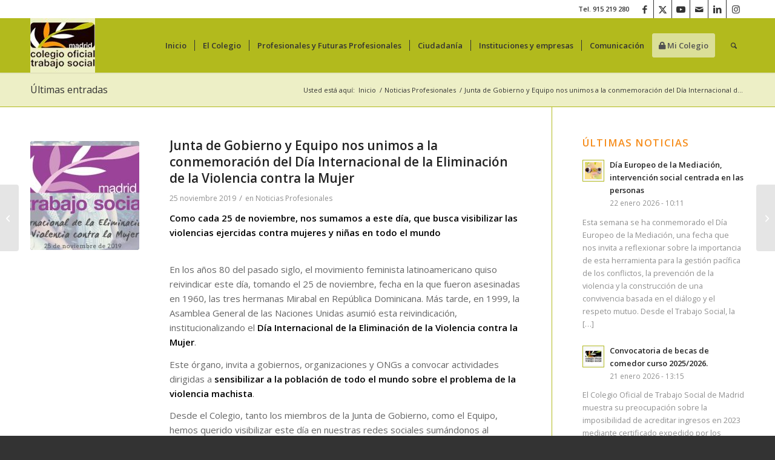

--- FILE ---
content_type: text/html; charset=UTF-8
request_url: https://www.comtrabajosocial.com/junta-de-gobierno-y-equipo-nos-unimos-a-la-conmemoracion-del-dia-internacional-de-la-eliminacion-de-la-violencia-contra-la-mujer/
body_size: 28573
content:
<!DOCTYPE html>
<html lang="es" class="html_stretched responsive av-preloader-disabled  html_header_top html_logo_left html_main_nav_header html_menu_right html_slim html_header_sticky html_header_shrinking html_header_topbar_active html_mobile_menu_tablet html_header_searchicon html_content_align_center html_header_unstick_top_disabled html_header_stretch_disabled html_minimal_header html_minimal_header_shadow html_av-overlay-side html_av-overlay-side-classic html_av-submenu-noclone html_entry_id_8509 av-cookies-no-cookie-consent av-no-preview av-default-lightbox html_text_menu_active av-mobile-menu-switch-default">
<head>
<meta charset="UTF-8" />


<!-- mobile setting -->
<meta name="viewport" content="width=device-width, initial-scale=1">

<!-- Scripts/CSS and wp_head hook -->
<meta name='robots' content='index, follow, max-image-preview:large, max-snippet:-1, max-video-preview:-1' />

	<!-- This site is optimized with the Yoast SEO plugin v26.8 - https://yoast.com/product/yoast-seo-wordpress/ -->
	<title>Junta de Gobierno y Equipo nos unimos a la conmemoración del Día Internacional de la Eliminación de la Violencia contra la Mujer - Colegio de Trabajo Social de Madrid</title>
	<link rel="canonical" href="https://www.comtrabajosocial.com/junta-de-gobierno-y-equipo-nos-unimos-a-la-conmemoracion-del-dia-internacional-de-la-eliminacion-de-la-violencia-contra-la-mujer/" />
	<meta property="og:locale" content="es_ES" />
	<meta property="og:type" content="article" />
	<meta property="og:title" content="Junta de Gobierno y Equipo nos unimos a la conmemoración del Día Internacional de la Eliminación de la Violencia contra la Mujer - Colegio de Trabajo Social de Madrid" />
	<meta property="og:description" content="Como cada 25 de noviembre, nos sumamos a este día, que busca visibilizar las violencias ejercidas contra mujeres y niñas en todo el mundo &nbsp;&nbsp;&nbsp;&nbsp;&nbsp;&nbsp;&nbsp;&nbsp;&nbsp;&nbsp;&nbsp;&nbsp;&nbsp;&nbsp;&nbsp;&nbsp;&nbsp; En los a&ntilde;os 80 del pasado siglo, el movimiento feminista latinoamericano quiso reivindicar este d&iacute;a, tomando el 25 de noviembre, fecha en la que fueron asesinadas en 1960, las tres [&hellip;]" />
	<meta property="og:url" content="https://www.comtrabajosocial.com/junta-de-gobierno-y-equipo-nos-unimos-a-la-conmemoracion-del-dia-internacional-de-la-eliminacion-de-la-violencia-contra-la-mujer/" />
	<meta property="og:site_name" content="Colegio de Trabajo Social de Madrid" />
	<meta property="article:publisher" content="https://www.facebook.com/ColegioTrabajoSocialMadrid" />
	<meta property="article:published_time" content="2019-11-24T23:00:00+00:00" />
	<meta property="og:image" content="https://www.comtrabajosocial.com/wp-content/uploads/2021/12/2019_11_25_164243_25n.png" />
	<meta property="og:image:width" content="1020" />
	<meta property="og:image:height" content="510" />
	<meta property="og:image:type" content="image/jpeg" />
	<meta name="author" content="administracion_dpqzah89" />
	<meta name="twitter:card" content="summary_large_image" />
	<meta name="twitter:creator" content="@ColegioTSMadrid" />
	<meta name="twitter:site" content="@ColegioTSMadrid" />
	<meta name="twitter:label1" content="Escrito por" />
	<meta name="twitter:data1" content="administracion_dpqzah89" />
	<meta name="twitter:label2" content="Tiempo de lectura" />
	<meta name="twitter:data2" content="3 minutos" />
	<script type="application/ld+json" class="yoast-schema-graph">{"@context":"https://schema.org","@graph":[{"@type":"Article","@id":"https://www.comtrabajosocial.com/junta-de-gobierno-y-equipo-nos-unimos-a-la-conmemoracion-del-dia-internacional-de-la-eliminacion-de-la-violencia-contra-la-mujer/#article","isPartOf":{"@id":"https://www.comtrabajosocial.com/junta-de-gobierno-y-equipo-nos-unimos-a-la-conmemoracion-del-dia-internacional-de-la-eliminacion-de-la-violencia-contra-la-mujer/"},"author":{"name":"administracion_dpqzah89","@id":"https://www.comtrabajosocial.com/#/schema/person/2ab8708d90b54fa89b4c90e6fbdacdfb"},"headline":"Junta de Gobierno y Equipo nos unimos a la conmemoración del Día Internacional de la Eliminación de la Violencia contra la Mujer","datePublished":"2019-11-24T23:00:00+00:00","mainEntityOfPage":{"@id":"https://www.comtrabajosocial.com/junta-de-gobierno-y-equipo-nos-unimos-a-la-conmemoracion-del-dia-internacional-de-la-eliminacion-de-la-violencia-contra-la-mujer/"},"wordCount":533,"publisher":{"@id":"https://www.comtrabajosocial.com/#organization"},"image":{"@id":"https://www.comtrabajosocial.com/junta-de-gobierno-y-equipo-nos-unimos-a-la-conmemoracion-del-dia-internacional-de-la-eliminacion-de-la-violencia-contra-la-mujer/#primaryimage"},"thumbnailUrl":"https://www.comtrabajosocial.com/wp-content/uploads/2021/12/2019_11_25_164243_25n.png","keywords":["2019","Días internacionales"],"articleSection":["Noticias Profesionales"],"inLanguage":"es"},{"@type":"WebPage","@id":"https://www.comtrabajosocial.com/junta-de-gobierno-y-equipo-nos-unimos-a-la-conmemoracion-del-dia-internacional-de-la-eliminacion-de-la-violencia-contra-la-mujer/","url":"https://www.comtrabajosocial.com/junta-de-gobierno-y-equipo-nos-unimos-a-la-conmemoracion-del-dia-internacional-de-la-eliminacion-de-la-violencia-contra-la-mujer/","name":"Junta de Gobierno y Equipo nos unimos a la conmemoración del Día Internacional de la Eliminación de la Violencia contra la Mujer - Colegio de Trabajo Social de Madrid","isPartOf":{"@id":"https://www.comtrabajosocial.com/#website"},"primaryImageOfPage":{"@id":"https://www.comtrabajosocial.com/junta-de-gobierno-y-equipo-nos-unimos-a-la-conmemoracion-del-dia-internacional-de-la-eliminacion-de-la-violencia-contra-la-mujer/#primaryimage"},"image":{"@id":"https://www.comtrabajosocial.com/junta-de-gobierno-y-equipo-nos-unimos-a-la-conmemoracion-del-dia-internacional-de-la-eliminacion-de-la-violencia-contra-la-mujer/#primaryimage"},"thumbnailUrl":"https://www.comtrabajosocial.com/wp-content/uploads/2021/12/2019_11_25_164243_25n.png","datePublished":"2019-11-24T23:00:00+00:00","breadcrumb":{"@id":"https://www.comtrabajosocial.com/junta-de-gobierno-y-equipo-nos-unimos-a-la-conmemoracion-del-dia-internacional-de-la-eliminacion-de-la-violencia-contra-la-mujer/#breadcrumb"},"inLanguage":"es","potentialAction":[{"@type":"ReadAction","target":["https://www.comtrabajosocial.com/junta-de-gobierno-y-equipo-nos-unimos-a-la-conmemoracion-del-dia-internacional-de-la-eliminacion-de-la-violencia-contra-la-mujer/"]}]},{"@type":"ImageObject","inLanguage":"es","@id":"https://www.comtrabajosocial.com/junta-de-gobierno-y-equipo-nos-unimos-a-la-conmemoracion-del-dia-internacional-de-la-eliminacion-de-la-violencia-contra-la-mujer/#primaryimage","url":"https://www.comtrabajosocial.com/wp-content/uploads/2021/12/2019_11_25_164243_25n.png","contentUrl":"https://www.comtrabajosocial.com/wp-content/uploads/2021/12/2019_11_25_164243_25n.png","width":1020,"height":510},{"@type":"BreadcrumbList","@id":"https://www.comtrabajosocial.com/junta-de-gobierno-y-equipo-nos-unimos-a-la-conmemoracion-del-dia-internacional-de-la-eliminacion-de-la-violencia-contra-la-mujer/#breadcrumb","itemListElement":[{"@type":"ListItem","position":1,"name":"Portada","item":"https://www.comtrabajosocial.com/inicio/"},{"@type":"ListItem","position":2,"name":"Junta de Gobierno y Equipo nos unimos a la conmemoración del Día Internacional de la Eliminación de la Violencia contra la Mujer"}]},{"@type":"WebSite","@id":"https://www.comtrabajosocial.com/#website","url":"https://www.comtrabajosocial.com/","name":"Colegio de Trabajo Social de Madrid","description":"Otro sitio realizado con WordPress","publisher":{"@id":"https://www.comtrabajosocial.com/#organization"},"potentialAction":[{"@type":"SearchAction","target":{"@type":"EntryPoint","urlTemplate":"https://www.comtrabajosocial.com/?s={search_term_string}"},"query-input":{"@type":"PropertyValueSpecification","valueRequired":true,"valueName":"search_term_string"}}],"inLanguage":"es"},{"@type":"Organization","@id":"https://www.comtrabajosocial.com/#organization","name":"Colegio Oficial de Trabajo Social de Madrid","url":"https://www.comtrabajosocial.com/","logo":{"@type":"ImageObject","inLanguage":"es","@id":"https://www.comtrabajosocial.com/#/schema/logo/image/","url":"https://www.comtrabajosocial.com/wp-content/uploads/2020/06/logo_comts.jpg","contentUrl":"https://www.comtrabajosocial.com/wp-content/uploads/2020/06/logo_comts.jpg","width":300,"height":250,"caption":"Colegio Oficial de Trabajo Social de Madrid"},"image":{"@id":"https://www.comtrabajosocial.com/#/schema/logo/image/"},"sameAs":["https://www.facebook.com/ColegioTrabajoSocialMadrid","https://x.com/ColegioTSMadrid","https://www.youtube.com/user/comtrabajosocial1"]},{"@type":"Person","@id":"https://www.comtrabajosocial.com/#/schema/person/2ab8708d90b54fa89b4c90e6fbdacdfb","name":"administracion_dpqzah89","image":{"@type":"ImageObject","inLanguage":"es","@id":"https://www.comtrabajosocial.com/#/schema/person/image/","url":"https://secure.gravatar.com/avatar/67352314e874b551ab5fd658e22f3c68754585a8a3a71e9f439543cec0ca10c6?s=96&d=mm&r=g","contentUrl":"https://secure.gravatar.com/avatar/67352314e874b551ab5fd658e22f3c68754585a8a3a71e9f439543cec0ca10c6?s=96&d=mm&r=g","caption":"administracion_dpqzah89"},"sameAs":["https://www.comtrabajosocial.com"],"url":"https://www.comtrabajosocial.com/author/administracion_dpqzah89/"}]}</script>
	<!-- / Yoast SEO plugin. -->


<link rel='dns-prefetch' href='//use.fontawesome.com' />
<link rel="alternate" type="application/rss+xml" title="Colegio de Trabajo Social de Madrid &raquo; Feed" href="https://www.comtrabajosocial.com/feed/" />
<link rel="alternate" type="application/rss+xml" title="Colegio de Trabajo Social de Madrid &raquo; Feed de los comentarios" href="https://www.comtrabajosocial.com/comments/feed/" />
<link rel="alternate" title="oEmbed (JSON)" type="application/json+oembed" href="https://www.comtrabajosocial.com/wp-json/oembed/1.0/embed?url=https%3A%2F%2Fwww.comtrabajosocial.com%2Fjunta-de-gobierno-y-equipo-nos-unimos-a-la-conmemoracion-del-dia-internacional-de-la-eliminacion-de-la-violencia-contra-la-mujer%2F" />
<link rel="alternate" title="oEmbed (XML)" type="text/xml+oembed" href="https://www.comtrabajosocial.com/wp-json/oembed/1.0/embed?url=https%3A%2F%2Fwww.comtrabajosocial.com%2Fjunta-de-gobierno-y-equipo-nos-unimos-a-la-conmemoracion-del-dia-internacional-de-la-eliminacion-de-la-violencia-contra-la-mujer%2F&#038;format=xml" />

<!-- google webfont font replacement -->

			<script type='text/javascript'>

				(function() {

					/*	check if webfonts are disabled by user setting via cookie - or user must opt in.	*/
					var html = document.getElementsByTagName('html')[0];
					var cookie_check = html.className.indexOf('av-cookies-needs-opt-in') >= 0 || html.className.indexOf('av-cookies-can-opt-out') >= 0;
					var allow_continue = true;
					var silent_accept_cookie = html.className.indexOf('av-cookies-user-silent-accept') >= 0;

					if( cookie_check && ! silent_accept_cookie )
					{
						if( ! document.cookie.match(/aviaCookieConsent/) || html.className.indexOf('av-cookies-session-refused') >= 0 )
						{
							allow_continue = false;
						}
						else
						{
							if( ! document.cookie.match(/aviaPrivacyRefuseCookiesHideBar/) )
							{
								allow_continue = false;
							}
							else if( ! document.cookie.match(/aviaPrivacyEssentialCookiesEnabled/) )
							{
								allow_continue = false;
							}
							else if( document.cookie.match(/aviaPrivacyGoogleWebfontsDisabled/) )
							{
								allow_continue = false;
							}
						}
					}

					if( allow_continue )
					{
						var f = document.createElement('link');

						f.type 	= 'text/css';
						f.rel 	= 'stylesheet';
						f.href 	= 'https://fonts.googleapis.com/css?family=Open+Sans:400,600&display=auto';
						f.id 	= 'avia-google-webfont';

						document.getElementsByTagName('head')[0].appendChild(f);
					}
				})();

			</script>
			<style id='wp-img-auto-sizes-contain-inline-css' type='text/css'>
img:is([sizes=auto i],[sizes^="auto," i]){contain-intrinsic-size:3000px 1500px}
/*# sourceURL=wp-img-auto-sizes-contain-inline-css */
</style>
<link rel='stylesheet' id='argpd-cookies-eu-banner-css' href='https://www.comtrabajosocial.com/wp-content/plugins/adapta-rgpd/assets/css/cookies-banner-modern-light.css?ver=1.3.9' type='text/css' media='all' />
<link rel='stylesheet' id='wp-block-library-css' href='https://www.comtrabajosocial.com/wp-includes/css/dist/block-library/style.min.css?ver=6.9' type='text/css' media='all' />
<style id='wp-block-paragraph-inline-css' type='text/css'>
.is-small-text{font-size:.875em}.is-regular-text{font-size:1em}.is-large-text{font-size:2.25em}.is-larger-text{font-size:3em}.has-drop-cap:not(:focus):first-letter{float:left;font-size:8.4em;font-style:normal;font-weight:100;line-height:.68;margin:.05em .1em 0 0;text-transform:uppercase}body.rtl .has-drop-cap:not(:focus):first-letter{float:none;margin-left:.1em}p.has-drop-cap.has-background{overflow:hidden}:root :where(p.has-background){padding:1.25em 2.375em}:where(p.has-text-color:not(.has-link-color)) a{color:inherit}p.has-text-align-left[style*="writing-mode:vertical-lr"],p.has-text-align-right[style*="writing-mode:vertical-rl"]{rotate:180deg}
/*# sourceURL=https://www.comtrabajosocial.com/wp-includes/blocks/paragraph/style.min.css */
</style>
<style id='global-styles-inline-css' type='text/css'>
:root{--wp--preset--aspect-ratio--square: 1;--wp--preset--aspect-ratio--4-3: 4/3;--wp--preset--aspect-ratio--3-4: 3/4;--wp--preset--aspect-ratio--3-2: 3/2;--wp--preset--aspect-ratio--2-3: 2/3;--wp--preset--aspect-ratio--16-9: 16/9;--wp--preset--aspect-ratio--9-16: 9/16;--wp--preset--color--black: #000000;--wp--preset--color--cyan-bluish-gray: #abb8c3;--wp--preset--color--white: #ffffff;--wp--preset--color--pale-pink: #f78da7;--wp--preset--color--vivid-red: #cf2e2e;--wp--preset--color--luminous-vivid-orange: #ff6900;--wp--preset--color--luminous-vivid-amber: #fcb900;--wp--preset--color--light-green-cyan: #7bdcb5;--wp--preset--color--vivid-green-cyan: #00d084;--wp--preset--color--pale-cyan-blue: #8ed1fc;--wp--preset--color--vivid-cyan-blue: #0693e3;--wp--preset--color--vivid-purple: #9b51e0;--wp--preset--color--metallic-red: #b02b2c;--wp--preset--color--maximum-yellow-red: #edae44;--wp--preset--color--yellow-sun: #eeee22;--wp--preset--color--palm-leaf: #83a846;--wp--preset--color--aero: #7bb0e7;--wp--preset--color--old-lavender: #745f7e;--wp--preset--color--steel-teal: #5f8789;--wp--preset--color--raspberry-pink: #d65799;--wp--preset--color--medium-turquoise: #4ecac2;--wp--preset--gradient--vivid-cyan-blue-to-vivid-purple: linear-gradient(135deg,rgb(6,147,227) 0%,rgb(155,81,224) 100%);--wp--preset--gradient--light-green-cyan-to-vivid-green-cyan: linear-gradient(135deg,rgb(122,220,180) 0%,rgb(0,208,130) 100%);--wp--preset--gradient--luminous-vivid-amber-to-luminous-vivid-orange: linear-gradient(135deg,rgb(252,185,0) 0%,rgb(255,105,0) 100%);--wp--preset--gradient--luminous-vivid-orange-to-vivid-red: linear-gradient(135deg,rgb(255,105,0) 0%,rgb(207,46,46) 100%);--wp--preset--gradient--very-light-gray-to-cyan-bluish-gray: linear-gradient(135deg,rgb(238,238,238) 0%,rgb(169,184,195) 100%);--wp--preset--gradient--cool-to-warm-spectrum: linear-gradient(135deg,rgb(74,234,220) 0%,rgb(151,120,209) 20%,rgb(207,42,186) 40%,rgb(238,44,130) 60%,rgb(251,105,98) 80%,rgb(254,248,76) 100%);--wp--preset--gradient--blush-light-purple: linear-gradient(135deg,rgb(255,206,236) 0%,rgb(152,150,240) 100%);--wp--preset--gradient--blush-bordeaux: linear-gradient(135deg,rgb(254,205,165) 0%,rgb(254,45,45) 50%,rgb(107,0,62) 100%);--wp--preset--gradient--luminous-dusk: linear-gradient(135deg,rgb(255,203,112) 0%,rgb(199,81,192) 50%,rgb(65,88,208) 100%);--wp--preset--gradient--pale-ocean: linear-gradient(135deg,rgb(255,245,203) 0%,rgb(182,227,212) 50%,rgb(51,167,181) 100%);--wp--preset--gradient--electric-grass: linear-gradient(135deg,rgb(202,248,128) 0%,rgb(113,206,126) 100%);--wp--preset--gradient--midnight: linear-gradient(135deg,rgb(2,3,129) 0%,rgb(40,116,252) 100%);--wp--preset--font-size--small: 1rem;--wp--preset--font-size--medium: 1.125rem;--wp--preset--font-size--large: 1.75rem;--wp--preset--font-size--x-large: clamp(1.75rem, 3vw, 2.25rem);--wp--preset--spacing--20: 0.44rem;--wp--preset--spacing--30: 0.67rem;--wp--preset--spacing--40: 1rem;--wp--preset--spacing--50: 1.5rem;--wp--preset--spacing--60: 2.25rem;--wp--preset--spacing--70: 3.38rem;--wp--preset--spacing--80: 5.06rem;--wp--preset--shadow--natural: 6px 6px 9px rgba(0, 0, 0, 0.2);--wp--preset--shadow--deep: 12px 12px 50px rgba(0, 0, 0, 0.4);--wp--preset--shadow--sharp: 6px 6px 0px rgba(0, 0, 0, 0.2);--wp--preset--shadow--outlined: 6px 6px 0px -3px rgb(255, 255, 255), 6px 6px rgb(0, 0, 0);--wp--preset--shadow--crisp: 6px 6px 0px rgb(0, 0, 0);}:root { --wp--style--global--content-size: 800px;--wp--style--global--wide-size: 1130px; }:where(body) { margin: 0; }.wp-site-blocks > .alignleft { float: left; margin-right: 2em; }.wp-site-blocks > .alignright { float: right; margin-left: 2em; }.wp-site-blocks > .aligncenter { justify-content: center; margin-left: auto; margin-right: auto; }:where(.is-layout-flex){gap: 0.5em;}:where(.is-layout-grid){gap: 0.5em;}.is-layout-flow > .alignleft{float: left;margin-inline-start: 0;margin-inline-end: 2em;}.is-layout-flow > .alignright{float: right;margin-inline-start: 2em;margin-inline-end: 0;}.is-layout-flow > .aligncenter{margin-left: auto !important;margin-right: auto !important;}.is-layout-constrained > .alignleft{float: left;margin-inline-start: 0;margin-inline-end: 2em;}.is-layout-constrained > .alignright{float: right;margin-inline-start: 2em;margin-inline-end: 0;}.is-layout-constrained > .aligncenter{margin-left: auto !important;margin-right: auto !important;}.is-layout-constrained > :where(:not(.alignleft):not(.alignright):not(.alignfull)){max-width: var(--wp--style--global--content-size);margin-left: auto !important;margin-right: auto !important;}.is-layout-constrained > .alignwide{max-width: var(--wp--style--global--wide-size);}body .is-layout-flex{display: flex;}.is-layout-flex{flex-wrap: wrap;align-items: center;}.is-layout-flex > :is(*, div){margin: 0;}body .is-layout-grid{display: grid;}.is-layout-grid > :is(*, div){margin: 0;}body{padding-top: 0px;padding-right: 0px;padding-bottom: 0px;padding-left: 0px;}a:where(:not(.wp-element-button)){text-decoration: underline;}:root :where(.wp-element-button, .wp-block-button__link){background-color: #32373c;border-width: 0;color: #fff;font-family: inherit;font-size: inherit;font-style: inherit;font-weight: inherit;letter-spacing: inherit;line-height: inherit;padding-top: calc(0.667em + 2px);padding-right: calc(1.333em + 2px);padding-bottom: calc(0.667em + 2px);padding-left: calc(1.333em + 2px);text-decoration: none;text-transform: inherit;}.has-black-color{color: var(--wp--preset--color--black) !important;}.has-cyan-bluish-gray-color{color: var(--wp--preset--color--cyan-bluish-gray) !important;}.has-white-color{color: var(--wp--preset--color--white) !important;}.has-pale-pink-color{color: var(--wp--preset--color--pale-pink) !important;}.has-vivid-red-color{color: var(--wp--preset--color--vivid-red) !important;}.has-luminous-vivid-orange-color{color: var(--wp--preset--color--luminous-vivid-orange) !important;}.has-luminous-vivid-amber-color{color: var(--wp--preset--color--luminous-vivid-amber) !important;}.has-light-green-cyan-color{color: var(--wp--preset--color--light-green-cyan) !important;}.has-vivid-green-cyan-color{color: var(--wp--preset--color--vivid-green-cyan) !important;}.has-pale-cyan-blue-color{color: var(--wp--preset--color--pale-cyan-blue) !important;}.has-vivid-cyan-blue-color{color: var(--wp--preset--color--vivid-cyan-blue) !important;}.has-vivid-purple-color{color: var(--wp--preset--color--vivid-purple) !important;}.has-metallic-red-color{color: var(--wp--preset--color--metallic-red) !important;}.has-maximum-yellow-red-color{color: var(--wp--preset--color--maximum-yellow-red) !important;}.has-yellow-sun-color{color: var(--wp--preset--color--yellow-sun) !important;}.has-palm-leaf-color{color: var(--wp--preset--color--palm-leaf) !important;}.has-aero-color{color: var(--wp--preset--color--aero) !important;}.has-old-lavender-color{color: var(--wp--preset--color--old-lavender) !important;}.has-steel-teal-color{color: var(--wp--preset--color--steel-teal) !important;}.has-raspberry-pink-color{color: var(--wp--preset--color--raspberry-pink) !important;}.has-medium-turquoise-color{color: var(--wp--preset--color--medium-turquoise) !important;}.has-black-background-color{background-color: var(--wp--preset--color--black) !important;}.has-cyan-bluish-gray-background-color{background-color: var(--wp--preset--color--cyan-bluish-gray) !important;}.has-white-background-color{background-color: var(--wp--preset--color--white) !important;}.has-pale-pink-background-color{background-color: var(--wp--preset--color--pale-pink) !important;}.has-vivid-red-background-color{background-color: var(--wp--preset--color--vivid-red) !important;}.has-luminous-vivid-orange-background-color{background-color: var(--wp--preset--color--luminous-vivid-orange) !important;}.has-luminous-vivid-amber-background-color{background-color: var(--wp--preset--color--luminous-vivid-amber) !important;}.has-light-green-cyan-background-color{background-color: var(--wp--preset--color--light-green-cyan) !important;}.has-vivid-green-cyan-background-color{background-color: var(--wp--preset--color--vivid-green-cyan) !important;}.has-pale-cyan-blue-background-color{background-color: var(--wp--preset--color--pale-cyan-blue) !important;}.has-vivid-cyan-blue-background-color{background-color: var(--wp--preset--color--vivid-cyan-blue) !important;}.has-vivid-purple-background-color{background-color: var(--wp--preset--color--vivid-purple) !important;}.has-metallic-red-background-color{background-color: var(--wp--preset--color--metallic-red) !important;}.has-maximum-yellow-red-background-color{background-color: var(--wp--preset--color--maximum-yellow-red) !important;}.has-yellow-sun-background-color{background-color: var(--wp--preset--color--yellow-sun) !important;}.has-palm-leaf-background-color{background-color: var(--wp--preset--color--palm-leaf) !important;}.has-aero-background-color{background-color: var(--wp--preset--color--aero) !important;}.has-old-lavender-background-color{background-color: var(--wp--preset--color--old-lavender) !important;}.has-steel-teal-background-color{background-color: var(--wp--preset--color--steel-teal) !important;}.has-raspberry-pink-background-color{background-color: var(--wp--preset--color--raspberry-pink) !important;}.has-medium-turquoise-background-color{background-color: var(--wp--preset--color--medium-turquoise) !important;}.has-black-border-color{border-color: var(--wp--preset--color--black) !important;}.has-cyan-bluish-gray-border-color{border-color: var(--wp--preset--color--cyan-bluish-gray) !important;}.has-white-border-color{border-color: var(--wp--preset--color--white) !important;}.has-pale-pink-border-color{border-color: var(--wp--preset--color--pale-pink) !important;}.has-vivid-red-border-color{border-color: var(--wp--preset--color--vivid-red) !important;}.has-luminous-vivid-orange-border-color{border-color: var(--wp--preset--color--luminous-vivid-orange) !important;}.has-luminous-vivid-amber-border-color{border-color: var(--wp--preset--color--luminous-vivid-amber) !important;}.has-light-green-cyan-border-color{border-color: var(--wp--preset--color--light-green-cyan) !important;}.has-vivid-green-cyan-border-color{border-color: var(--wp--preset--color--vivid-green-cyan) !important;}.has-pale-cyan-blue-border-color{border-color: var(--wp--preset--color--pale-cyan-blue) !important;}.has-vivid-cyan-blue-border-color{border-color: var(--wp--preset--color--vivid-cyan-blue) !important;}.has-vivid-purple-border-color{border-color: var(--wp--preset--color--vivid-purple) !important;}.has-metallic-red-border-color{border-color: var(--wp--preset--color--metallic-red) !important;}.has-maximum-yellow-red-border-color{border-color: var(--wp--preset--color--maximum-yellow-red) !important;}.has-yellow-sun-border-color{border-color: var(--wp--preset--color--yellow-sun) !important;}.has-palm-leaf-border-color{border-color: var(--wp--preset--color--palm-leaf) !important;}.has-aero-border-color{border-color: var(--wp--preset--color--aero) !important;}.has-old-lavender-border-color{border-color: var(--wp--preset--color--old-lavender) !important;}.has-steel-teal-border-color{border-color: var(--wp--preset--color--steel-teal) !important;}.has-raspberry-pink-border-color{border-color: var(--wp--preset--color--raspberry-pink) !important;}.has-medium-turquoise-border-color{border-color: var(--wp--preset--color--medium-turquoise) !important;}.has-vivid-cyan-blue-to-vivid-purple-gradient-background{background: var(--wp--preset--gradient--vivid-cyan-blue-to-vivid-purple) !important;}.has-light-green-cyan-to-vivid-green-cyan-gradient-background{background: var(--wp--preset--gradient--light-green-cyan-to-vivid-green-cyan) !important;}.has-luminous-vivid-amber-to-luminous-vivid-orange-gradient-background{background: var(--wp--preset--gradient--luminous-vivid-amber-to-luminous-vivid-orange) !important;}.has-luminous-vivid-orange-to-vivid-red-gradient-background{background: var(--wp--preset--gradient--luminous-vivid-orange-to-vivid-red) !important;}.has-very-light-gray-to-cyan-bluish-gray-gradient-background{background: var(--wp--preset--gradient--very-light-gray-to-cyan-bluish-gray) !important;}.has-cool-to-warm-spectrum-gradient-background{background: var(--wp--preset--gradient--cool-to-warm-spectrum) !important;}.has-blush-light-purple-gradient-background{background: var(--wp--preset--gradient--blush-light-purple) !important;}.has-blush-bordeaux-gradient-background{background: var(--wp--preset--gradient--blush-bordeaux) !important;}.has-luminous-dusk-gradient-background{background: var(--wp--preset--gradient--luminous-dusk) !important;}.has-pale-ocean-gradient-background{background: var(--wp--preset--gradient--pale-ocean) !important;}.has-electric-grass-gradient-background{background: var(--wp--preset--gradient--electric-grass) !important;}.has-midnight-gradient-background{background: var(--wp--preset--gradient--midnight) !important;}.has-small-font-size{font-size: var(--wp--preset--font-size--small) !important;}.has-medium-font-size{font-size: var(--wp--preset--font-size--medium) !important;}.has-large-font-size{font-size: var(--wp--preset--font-size--large) !important;}.has-x-large-font-size{font-size: var(--wp--preset--font-size--x-large) !important;}
/*# sourceURL=global-styles-inline-css */
</style>

<style id='font-awesome-svg-styles-default-inline-css' type='text/css'>
.svg-inline--fa {
  display: inline-block;
  height: 1em;
  overflow: visible;
  vertical-align: -.125em;
}
/*# sourceURL=font-awesome-svg-styles-default-inline-css */
</style>
<link rel='stylesheet' id='font-awesome-svg-styles-css' href='https://www.comtrabajosocial.com/wp-content/uploads/font-awesome/v5.14.0/css/svg-with-js.css' type='text/css' media='all' />
<style id='font-awesome-svg-styles-inline-css' type='text/css'>
   .wp-block-font-awesome-icon svg::before,
   .wp-rich-text-font-awesome-icon svg::before {content: unset;}
/*# sourceURL=font-awesome-svg-styles-inline-css */
</style>
<link rel='stylesheet' id='fancybox-css' href='https://www.comtrabajosocial.com/wp-content/plugins/wp-fancybox/dist/fancybox/fancybox.css?ver=6.9' type='text/css' media='all' />
<link rel='stylesheet' id='wp-job-manager-job-listings-css' href='https://www.comtrabajosocial.com/wp-content/plugins/wp-job-manager/assets/dist/css/job-listings.css?ver=598383a28ac5f9f156e4' type='text/css' media='all' />
<link rel='stylesheet' id='font-awesome-official-css' href='https://use.fontawesome.com/releases/v5.14.0/css/all.css' type='text/css' media='all' integrity="sha384-HzLeBuhoNPvSl5KYnjx0BT+WB0QEEqLprO+NBkkk5gbc67FTaL7XIGa2w1L0Xbgc" crossorigin="anonymous" />
<link rel='stylesheet' id='avia-merged-styles-css' href='https://www.comtrabajosocial.com/wp-content/uploads/dynamic_avia/avia-merged-styles-e99f82ccea54be03806d048c508aa60e---69705695281d6.css' type='text/css' media='all' />
<link rel='stylesheet' id='font-awesome-official-v4shim-css' href='https://use.fontawesome.com/releases/v5.14.0/css/v4-shims.css' type='text/css' media='all' integrity="sha384-9aKO2QU3KETrRCCXFbhLK16iRd15nC+OYEmpVb54jY8/CEXz/GVRsnM73wcbYw+m" crossorigin="anonymous" />
<style id='font-awesome-official-v4shim-inline-css' type='text/css'>
@font-face {
font-family: "FontAwesome";
font-display: block;
src: url("https://use.fontawesome.com/releases/v5.14.0/webfonts/fa-brands-400.eot"),
		url("https://use.fontawesome.com/releases/v5.14.0/webfonts/fa-brands-400.eot?#iefix") format("embedded-opentype"),
		url("https://use.fontawesome.com/releases/v5.14.0/webfonts/fa-brands-400.woff2") format("woff2"),
		url("https://use.fontawesome.com/releases/v5.14.0/webfonts/fa-brands-400.woff") format("woff"),
		url("https://use.fontawesome.com/releases/v5.14.0/webfonts/fa-brands-400.ttf") format("truetype"),
		url("https://use.fontawesome.com/releases/v5.14.0/webfonts/fa-brands-400.svg#fontawesome") format("svg");
}

@font-face {
font-family: "FontAwesome";
font-display: block;
src: url("https://use.fontawesome.com/releases/v5.14.0/webfonts/fa-solid-900.eot"),
		url("https://use.fontawesome.com/releases/v5.14.0/webfonts/fa-solid-900.eot?#iefix") format("embedded-opentype"),
		url("https://use.fontawesome.com/releases/v5.14.0/webfonts/fa-solid-900.woff2") format("woff2"),
		url("https://use.fontawesome.com/releases/v5.14.0/webfonts/fa-solid-900.woff") format("woff"),
		url("https://use.fontawesome.com/releases/v5.14.0/webfonts/fa-solid-900.ttf") format("truetype"),
		url("https://use.fontawesome.com/releases/v5.14.0/webfonts/fa-solid-900.svg#fontawesome") format("svg");
}

@font-face {
font-family: "FontAwesome";
font-display: block;
src: url("https://use.fontawesome.com/releases/v5.14.0/webfonts/fa-regular-400.eot"),
		url("https://use.fontawesome.com/releases/v5.14.0/webfonts/fa-regular-400.eot?#iefix") format("embedded-opentype"),
		url("https://use.fontawesome.com/releases/v5.14.0/webfonts/fa-regular-400.woff2") format("woff2"),
		url("https://use.fontawesome.com/releases/v5.14.0/webfonts/fa-regular-400.woff") format("woff"),
		url("https://use.fontawesome.com/releases/v5.14.0/webfonts/fa-regular-400.ttf") format("truetype"),
		url("https://use.fontawesome.com/releases/v5.14.0/webfonts/fa-regular-400.svg#fontawesome") format("svg");
unicode-range: U+F004-F005,U+F007,U+F017,U+F022,U+F024,U+F02E,U+F03E,U+F044,U+F057-F059,U+F06E,U+F070,U+F075,U+F07B-F07C,U+F080,U+F086,U+F089,U+F094,U+F09D,U+F0A0,U+F0A4-F0A7,U+F0C5,U+F0C7-F0C8,U+F0E0,U+F0EB,U+F0F3,U+F0F8,U+F0FE,U+F111,U+F118-F11A,U+F11C,U+F133,U+F144,U+F146,U+F14A,U+F14D-F14E,U+F150-F152,U+F15B-F15C,U+F164-F165,U+F185-F186,U+F191-F192,U+F1AD,U+F1C1-F1C9,U+F1CD,U+F1D8,U+F1E3,U+F1EA,U+F1F6,U+F1F9,U+F20A,U+F247-F249,U+F24D,U+F254-F25B,U+F25D,U+F267,U+F271-F274,U+F279,U+F28B,U+F28D,U+F2B5-F2B6,U+F2B9,U+F2BB,U+F2BD,U+F2C1-F2C2,U+F2D0,U+F2D2,U+F2DC,U+F2ED,U+F328,U+F358-F35B,U+F3A5,U+F3D1,U+F410,U+F4AD;
}
/*# sourceURL=font-awesome-official-v4shim-inline-css */
</style>
<script type="text/javascript" src="https://www.comtrabajosocial.com/wp-includes/js/jquery/jquery.min.js?ver=3.7.1" id="jquery-core-js"></script>
<script type="text/javascript" src="https://www.comtrabajosocial.com/wp-content/plugins/adapta-rgpd/assets/js/cookies-eu-banner.js?ver=1.3.9" id="argpd-cookies-eu-banner-js"></script>
<script type="text/javascript" src="https://www.comtrabajosocial.com/wp-content/plugins/wp-fancybox/dist/fancybox/fancybox.js?ver=1.0.4" id="fancybox-js"></script>
<script type="text/javascript" src="https://www.comtrabajosocial.com/wp-content/uploads/dynamic_avia/avia-head-scripts-4eef96767e7ec578c4dcc5eae96076c2---6970569574bf6.js" id="avia-head-scripts-js"></script>
<link rel="https://api.w.org/" href="https://www.comtrabajosocial.com/wp-json/" /><link rel="alternate" title="JSON" type="application/json" href="https://www.comtrabajosocial.com/wp-json/wp/v2/posts/8509" /><link rel="EditURI" type="application/rsd+xml" title="RSD" href="https://www.comtrabajosocial.com/xmlrpc.php?rsd" />
<meta name="generator" content="WordPress 6.9" />
<link rel='shortlink' href='https://www.comtrabajosocial.com/?p=8509' />

<link rel="icon" href="https://www.comtrabajosocial.com/wp-content/uploads/2023/10/favicon_colegio.png" type="image/png">
<!--[if lt IE 9]><script src="https://www.comtrabajosocial.com/wp-content/themes/enfold/js/html5shiv.js"></script><![endif]--><link rel="profile" href="https://gmpg.org/xfn/11" />
<link rel="alternate" type="application/rss+xml" title="Colegio de Trabajo Social de Madrid RSS2 Feed" href="https://www.comtrabajosocial.com/feed/" />
<link rel="pingback" href="https://www.comtrabajosocial.com/xmlrpc.php" />

<!-- To speed up the rendering and to display the site as fast as possible to the user we include some styles and scripts for above the fold content inline -->
<script type="text/javascript">'use strict';var avia_is_mobile=!1;if(/Android|webOS|iPhone|iPad|iPod|BlackBerry|IEMobile|Opera Mini/i.test(navigator.userAgent)&&'ontouchstart' in document.documentElement){avia_is_mobile=!0;document.documentElement.className+=' avia_mobile '}
else{document.documentElement.className+=' avia_desktop '};document.documentElement.className+=' js_active ';(function(){var e=['-webkit-','-moz-','-ms-',''],n='',o=!1,a=!1;for(var t in e){if(e[t]+'transform' in document.documentElement.style){o=!0;n=e[t]+'transform'};if(e[t]+'perspective' in document.documentElement.style){a=!0}};if(o){document.documentElement.className+=' avia_transform '};if(a){document.documentElement.className+=' avia_transform3d '};if(typeof document.getElementsByClassName=='function'&&typeof document.documentElement.getBoundingClientRect=='function'&&avia_is_mobile==!1){if(n&&window.innerHeight>0){setTimeout(function(){var e=0,o={},a=0,t=document.getElementsByClassName('av-parallax'),i=window.pageYOffset||document.documentElement.scrollTop;for(e=0;e<t.length;e++){t[e].style.top='0px';o=t[e].getBoundingClientRect();a=Math.ceil((window.innerHeight+i-o.top)*0.3);t[e].style[n]='translate(0px, '+a+'px)';t[e].style.top='auto';t[e].className+=' enabled-parallax '}},50)}}})();</script><link rel="icon" href="https://www.comtrabajosocial.com/wp-content/uploads/2023/10/favicon_colegio.png" sizes="32x32" />
<link rel="icon" href="https://www.comtrabajosocial.com/wp-content/uploads/2023/10/favicon_colegio.png" sizes="192x192" />
<link rel="apple-touch-icon" href="https://www.comtrabajosocial.com/wp-content/uploads/2023/10/favicon_colegio.png" />
<meta name="msapplication-TileImage" content="https://www.comtrabajosocial.com/wp-content/uploads/2023/10/favicon_colegio.png" />
<style type="text/css">
		@font-face {font-family: 'entypo-fontello-enfold'; font-weight: normal; font-style: normal; font-display: auto;
		src: url('https://www.comtrabajosocial.com/wp-content/themes/enfold/config-templatebuilder/avia-template-builder/assets/fonts/entypo-fontello-enfold/entypo-fontello-enfold.woff2') format('woff2'),
		url('https://www.comtrabajosocial.com/wp-content/themes/enfold/config-templatebuilder/avia-template-builder/assets/fonts/entypo-fontello-enfold/entypo-fontello-enfold.woff') format('woff'),
		url('https://www.comtrabajosocial.com/wp-content/themes/enfold/config-templatebuilder/avia-template-builder/assets/fonts/entypo-fontello-enfold/entypo-fontello-enfold.ttf') format('truetype'),
		url('https://www.comtrabajosocial.com/wp-content/themes/enfold/config-templatebuilder/avia-template-builder/assets/fonts/entypo-fontello-enfold/entypo-fontello-enfold.svg#entypo-fontello-enfold') format('svg'),
		url('https://www.comtrabajosocial.com/wp-content/themes/enfold/config-templatebuilder/avia-template-builder/assets/fonts/entypo-fontello-enfold/entypo-fontello-enfold.eot'),
		url('https://www.comtrabajosocial.com/wp-content/themes/enfold/config-templatebuilder/avia-template-builder/assets/fonts/entypo-fontello-enfold/entypo-fontello-enfold.eot?#iefix') format('embedded-opentype');
		}

		#top .avia-font-entypo-fontello-enfold, body .avia-font-entypo-fontello-enfold, html body [data-av_iconfont='entypo-fontello-enfold']:before{ font-family: 'entypo-fontello-enfold'; }
		
		@font-face {font-family: 'entypo-fontello'; font-weight: normal; font-style: normal; font-display: auto;
		src: url('https://www.comtrabajosocial.com/wp-content/themes/enfold/config-templatebuilder/avia-template-builder/assets/fonts/entypo-fontello/entypo-fontello.woff2') format('woff2'),
		url('https://www.comtrabajosocial.com/wp-content/themes/enfold/config-templatebuilder/avia-template-builder/assets/fonts/entypo-fontello/entypo-fontello.woff') format('woff'),
		url('https://www.comtrabajosocial.com/wp-content/themes/enfold/config-templatebuilder/avia-template-builder/assets/fonts/entypo-fontello/entypo-fontello.ttf') format('truetype'),
		url('https://www.comtrabajosocial.com/wp-content/themes/enfold/config-templatebuilder/avia-template-builder/assets/fonts/entypo-fontello/entypo-fontello.svg#entypo-fontello') format('svg'),
		url('https://www.comtrabajosocial.com/wp-content/themes/enfold/config-templatebuilder/avia-template-builder/assets/fonts/entypo-fontello/entypo-fontello.eot'),
		url('https://www.comtrabajosocial.com/wp-content/themes/enfold/config-templatebuilder/avia-template-builder/assets/fonts/entypo-fontello/entypo-fontello.eot?#iefix') format('embedded-opentype');
		}

		#top .avia-font-entypo-fontello, body .avia-font-entypo-fontello, html body [data-av_iconfont='entypo-fontello']:before{ font-family: 'entypo-fontello'; }
		
		@font-face {font-family: 'fontawesome5free-solid'; font-weight: normal; font-style: normal; font-display: auto;
		src: url('https://www.comtrabajosocial.com/wp-content/uploads/avia_fonts/fontawesome5free-solid/fontawesome5free-solid.woff2') format('woff2'),
		url('https://www.comtrabajosocial.com/wp-content/uploads/avia_fonts/fontawesome5free-solid/fontawesome5free-solid.woff') format('woff'),
		url('https://www.comtrabajosocial.com/wp-content/uploads/avia_fonts/fontawesome5free-solid/fontawesome5free-solid.ttf') format('truetype'),
		url('https://www.comtrabajosocial.com/wp-content/uploads/avia_fonts/fontawesome5free-solid/fontawesome5free-solid.svg#fontawesome5free-solid') format('svg'),
		url('https://www.comtrabajosocial.com/wp-content/uploads/avia_fonts/fontawesome5free-solid/fontawesome5free-solid.eot'),
		url('https://www.comtrabajosocial.com/wp-content/uploads/avia_fonts/fontawesome5free-solid/fontawesome5free-solid.eot?#iefix') format('embedded-opentype');
		}

		#top .avia-font-fontawesome5free-solid, body .avia-font-fontawesome5free-solid, html body [data-av_iconfont='fontawesome5free-solid']:before{ font-family: 'fontawesome5free-solid'; }
		
		@font-face {font-family: 'la-solid-900'; font-weight: normal; font-style: normal; font-display: auto;
		src: url('https://www.comtrabajosocial.com/wp-content/uploads/avia_fonts/la-solid-900/la-solid-900.woff2') format('woff2'),
		url('https://www.comtrabajosocial.com/wp-content/uploads/avia_fonts/la-solid-900/la-solid-900.woff') format('woff'),
		url('https://www.comtrabajosocial.com/wp-content/uploads/avia_fonts/la-solid-900/la-solid-900.ttf') format('truetype'),
		url('https://www.comtrabajosocial.com/wp-content/uploads/avia_fonts/la-solid-900/la-solid-900.svg#la-solid-900') format('svg'),
		url('https://www.comtrabajosocial.com/wp-content/uploads/avia_fonts/la-solid-900/la-solid-900.eot'),
		url('https://www.comtrabajosocial.com/wp-content/uploads/avia_fonts/la-solid-900/la-solid-900.eot?#iefix') format('embedded-opentype');
		}

		#top .avia-font-la-solid-900, body .avia-font-la-solid-900, html body [data-av_iconfont='la-solid-900']:before{ font-family: 'la-solid-900'; }
		</style>

<!--
Debugging Info for Theme support: 

Theme: Enfold
Version: 7.1.3
Installed: enfold
AviaFramework Version: 5.6
AviaBuilder Version: 6.0
aviaElementManager Version: 1.0.1
ML:1024-PU:33-PLA:19
WP:6.9
Compress: CSS:all theme files - JS:all theme files
Updates: enabled - token has changed and not verified
PLAu:17
-->
</head>

<body id="top" class="wp-singular post-template-default single single-post postid-8509 single-format-standard wp-theme-enfold stretched rtl_columns av-curtain-numeric open_sans  post-type-post category-noticias post_tag-2019 post_tag-dias-internacionales avia-responsive-images-support enfold" itemscope="itemscope" itemtype="https://schema.org/WebPage" >

	
	<div id='wrap_all'>

	
<header id='header' class='all_colors header_color light_bg_color  av_header_top av_logo_left av_main_nav_header av_menu_right av_slim av_header_sticky av_header_shrinking av_header_stretch_disabled av_mobile_menu_tablet av_header_searchicon av_header_unstick_top_disabled av_seperator_small_border av_minimal_header av_minimal_header_shadow av_bottom_nav_disabled  av_alternate_logo_active' aria-label="Header" data-av_shrink_factor='50' role="banner" itemscope="itemscope" itemtype="https://schema.org/WPHeader" >

		<div id='header_meta' class='container_wrap container_wrap_meta  av_icon_active_right av_extra_header_active av_phone_active_right av_entry_id_8509'>

			      <div class='container'>
			      <ul class='noLightbox social_bookmarks icon_count_6'><li class='social_bookmarks_facebook av-social-link-facebook social_icon_1 avia_social_iconfont'><a  target="_blank" aria-label="Link to Facebook" href='https://www.facebook.com/ColegioTrabajoSocialMadrid' data-av_icon='' data-av_iconfont='entypo-fontello' title="Link to Facebook" desc="Link to Facebook" title='Link to Facebook'><span class='avia_hidden_link_text'>Link to Facebook</span></a></li><li class='social_bookmarks_twitter av-social-link-twitter social_icon_2 avia_social_iconfont'><a  target="_blank" aria-label="Link to X" href='https://twitter.com/ColegioTSMadrid' data-av_icon='' data-av_iconfont='entypo-fontello' title="Link to X" desc="Link to X" title='Link to X'><span class='avia_hidden_link_text'>Link to X</span></a></li><li class='social_bookmarks_youtube av-social-link-youtube social_icon_3 avia_social_iconfont'><a  target="_blank" aria-label="Link to Youtube" href='https://www.youtube.com/user/comtrabajosocial1' data-av_icon='' data-av_iconfont='entypo-fontello' title="Link to Youtube" desc="Link to Youtube" title='Link to Youtube'><span class='avia_hidden_link_text'>Link to Youtube</span></a></li><li class='social_bookmarks_mail av-social-link-mail social_icon_4 avia_social_iconfont'><a  aria-label="Link to Mail" href='/contacto' data-av_icon='' data-av_iconfont='entypo-fontello' title="Link to Mail" desc="Link to Mail" title='Link to Mail'><span class='avia_hidden_link_text'>Link to Mail</span></a></li><li class='social_bookmarks_linkedin av-social-link-linkedin social_icon_5 avia_social_iconfont'><a  target="_blank" aria-label="Link to LinkedIn" href='https://es.linkedin.com/company/trabajosocialmadrid' data-av_icon='' data-av_iconfont='entypo-fontello' title="Link to LinkedIn" desc="Link to LinkedIn" title='Link to LinkedIn'><span class='avia_hidden_link_text'>Link to LinkedIn</span></a></li><li class='social_bookmarks_instagram av-social-link-instagram social_icon_6 avia_social_iconfont'><a  target="_blank" aria-label="Link to Instagram" href='https://www.instagram.com/colegiotsmadrid?igsh=MTIyaXBmemppd25uNQ%3D%3D' data-av_icon='' data-av_iconfont='entypo-fontello' title="Link to Instagram" desc="Link to Instagram" title='Link to Instagram'><span class='avia_hidden_link_text'>Link to Instagram</span></a></li></ul><div class='phone-info '><div>Tel. 915 219 280</div></div>			      </div>
		</div>

		<div  id='header_main' class='container_wrap container_wrap_logo'>

        <div class='container av-logo-container'><div class='inner-container'><span class='logo avia-standard-logo'><a href='https://www.comtrabajosocial.com/' class='' aria-label='logo2' title='logo2'><img src="https://www.comtrabajosocial.com/wp-content/uploads/2025/03/logo2.jpg" height="100" width="300" alt='Colegio de Trabajo Social de Madrid' title='logo2' /></a></span><nav class='main_menu' data-selectname='Selecciona una página'  role="navigation" itemscope="itemscope" itemtype="https://schema.org/SiteNavigationElement" ><div class="avia-menu av-main-nav-wrap"><ul role="menu" class="menu av-main-nav" id="avia-menu"><li role="menuitem" id="menu-item-3254" class="menu-item menu-item-type-post_type menu-item-object-page menu-item-home menu-item-top-level menu-item-top-level-1"><a href="https://www.comtrabajosocial.com/" itemprop="url" tabindex="0"><span class="avia-bullet"></span><span class="avia-menu-text">Inicio</span><span class="avia-menu-fx"><span class="avia-arrow-wrap"><span class="avia-arrow"></span></span></span></a></li>
<li role="menuitem" id="menu-item-3441" class="menu-item menu-item-type-post_type menu-item-object-page menu-item-has-children menu-item-top-level menu-item-top-level-2"><a href="https://www.comtrabajosocial.com/el-colegio/" itemprop="url" tabindex="0"><span class="avia-bullet"></span><span class="avia-menu-text">El Colegio</span><span class="avia-menu-fx"><span class="avia-arrow-wrap"><span class="avia-arrow"></span></span></span></a>


<ul class="sub-menu">
	<li role="menuitem" id="menu-item-3438" class="menu-item menu-item-type-post_type menu-item-object-page"><a href="https://www.comtrabajosocial.com/el-colegio/bienvenida/" itemprop="url" tabindex="0"><span class="avia-bullet"></span><span class="avia-menu-text">Bienvenida</span></a></li>
	<li role="menuitem" id="menu-item-3475" class="menu-item menu-item-type-post_type menu-item-object-page"><a href="https://www.comtrabajosocial.com/el-colegio/quienes-somos/" itemprop="url" tabindex="0"><span class="avia-bullet"></span><span class="avia-menu-text">Quienes Somos</span></a></li>
	<li role="menuitem" id="menu-item-3787" class="menu-item menu-item-type-post_type menu-item-object-page"><a href="https://www.comtrabajosocial.com/el-colegio/que-hacemos/" itemprop="url" tabindex="0"><span class="avia-bullet"></span><span class="avia-menu-text">Qué hacemos</span></a></li>
	<li role="menuitem" id="menu-item-3784" class="menu-item menu-item-type-post_type menu-item-object-page menu-item-has-children"><a href="https://www.comtrabajosocial.com/el-colegio/transparencia-y-buen-gobierno/" itemprop="url" tabindex="0"><span class="avia-bullet"></span><span class="avia-menu-text">Transparencia y Buen Gobierno</span></a>
	<ul class="sub-menu">
		<li role="menuitem" id="menu-item-3785" class="menu-item menu-item-type-post_type menu-item-object-page"><a href="https://www.comtrabajosocial.com/el-colegio/transparencia-y-buen-gobierno/informacion-economica/" itemprop="url" tabindex="0"><span class="avia-bullet"></span><span class="avia-menu-text">Información económica</span></a></li>
		<li role="menuitem" id="menu-item-3786" class="menu-item menu-item-type-post_type menu-item-object-page"><a href="https://www.comtrabajosocial.com/el-colegio/transparencia-y-buen-gobierno/estatutos/" itemprop="url" tabindex="0"><span class="avia-bullet"></span><span class="avia-menu-text">Estatutos</span></a></li>
		<li role="menuitem" id="menu-item-4517" class="menu-item menu-item-type-post_type menu-item-object-page"><a href="https://www.comtrabajosocial.com/agenda/" itemprop="url" tabindex="0"><span class="avia-bullet"></span><span class="avia-menu-text">Agenda</span></a></li>
	</ul>
</li>
</ul>
</li>
<li role="menuitem" id="menu-item-3835" class="menu-item menu-item-type-post_type menu-item-object-page menu-item-has-children menu-item-top-level menu-item-top-level-3"><a href="https://www.comtrabajosocial.com/profesionales-y-futuras-profesionales/" itemprop="url" tabindex="0"><span class="avia-bullet"></span><span class="avia-menu-text">Profesionales y Futuras Profesionales</span><span class="avia-menu-fx"><span class="avia-arrow-wrap"><span class="avia-arrow"></span></span></span></a>


<ul class="sub-menu">
	<li role="menuitem" id="menu-item-3837" class="menu-item menu-item-type-post_type menu-item-object-page"><a href="https://www.comtrabajosocial.com/profesionales-y-futuras-profesionales/colegiate/" itemprop="url" tabindex="0"><span class="avia-bullet"></span><span class="avia-menu-text">Colégiate</span></a></li>
	<li role="menuitem" id="menu-item-4400" class="menu-item menu-item-type-post_type menu-item-object-page"><a href="https://www.comtrabajosocial.com/profesionales-y-futuras-profesionales/precolegiate/" itemprop="url" tabindex="0"><span class="avia-bullet"></span><span class="avia-menu-text">Precolégiate</span></a></li>
	<li role="menuitem" id="menu-item-3836" class="menu-item menu-item-type-post_type menu-item-object-page menu-item-has-children"><a href="https://www.comtrabajosocial.com/profesionales-y-futuras-profesionales/servicios-a-la-colegiatura/" itemprop="url" tabindex="0"><span class="avia-bullet"></span><span class="avia-menu-text">Servicios a la colegiatura</span></a>
	<ul class="sub-menu">
		<li role="menuitem" id="menu-item-4422" class="menu-item menu-item-type-post_type menu-item-object-page"><a href="https://www.comtrabajosocial.com/profesionales-y-futuras-profesionales/servicios-a-la-colegiatura/asesoramiento-y-apoyo-profesional/" itemprop="url" tabindex="0"><span class="avia-bullet"></span><span class="avia-menu-text">Asesoramiento y apoyo profesional</span></a></li>
		<li role="menuitem" id="menu-item-4425" class="menu-item menu-item-type-post_type menu-item-object-page"><a href="https://www.comtrabajosocial.com/profesionales-y-futuras-profesionales/servicios-a-la-colegiatura/participacion-en-la-estructura-colegial/" itemprop="url" tabindex="0"><span class="avia-bullet"></span><span class="avia-menu-text">Participación en la estructura colegial</span></a></li>
		<li role="menuitem" id="menu-item-10335" class="menu-item menu-item-type-post_type menu-item-object-page"><a href="https://www.comtrabajosocial.com/profesionales-y-futuras-profesionales/servicios-a-la-colegiatura/prevencion-y-actuacion-frente-a-agresiones/" itemprop="url" tabindex="0"><span class="avia-bullet"></span><span class="avia-menu-text">Prevención y actuación frente a agresiones</span></a></li>
		<li role="menuitem" id="menu-item-4437" class="menu-item menu-item-type-post_type menu-item-object-page"><a href="https://www.comtrabajosocial.com/profesionales-y-futuras-profesionales/servicios-a-la-colegiatura/seguro-de-responsabilidad-civil/" itemprop="url" tabindex="0"><span class="avia-bullet"></span><span class="avia-menu-text">Seguro de responsabilidad civil</span></a></li>
		<li role="menuitem" id="menu-item-4438" class="menu-item menu-item-type-post_type menu-item-object-page"><a href="https://www.comtrabajosocial.com/profesionales-y-futuras-profesionales/servicios-a-la-colegiatura/programa-de-empleo/" itemprop="url" tabindex="0"><span class="avia-bullet"></span><span class="avia-menu-text">Programa de empleo</span></a></li>
		<li role="menuitem" id="menu-item-4439" class="menu-item menu-item-type-post_type menu-item-object-page"><a href="https://www.comtrabajosocial.com/profesionales-y-futuras-profesionales/servicios-a-la-colegiatura/programa-de-formacion/" itemprop="url" tabindex="0"><span class="avia-bullet"></span><span class="avia-menu-text">Programa de formación</span></a></li>
		<li role="menuitem" id="menu-item-4440" class="menu-item menu-item-type-post_type menu-item-object-page"><a href="https://www.comtrabajosocial.com/profesionales-y-futuras-profesionales/servicios-a-la-colegiatura/club-cots/" itemprop="url" tabindex="0"><span class="avia-bullet"></span><span class="avia-menu-text">Club COTS</span></a></li>
	</ul>
</li>
	<li role="menuitem" id="menu-item-4451" class="menu-item menu-item-type-post_type menu-item-object-page"><a href="https://www.comtrabajosocial.com/profesionales-y-futuras-profesionales/deontologia/" itemprop="url" tabindex="0"><span class="avia-bullet"></span><span class="avia-menu-text">Deontología</span></a></li>
	<li role="menuitem" id="menu-item-4450" class="menu-item menu-item-type-post_type menu-item-object-page"><a href="https://www.comtrabajosocial.com/profesionales-y-futuras-profesionales/legislacion/" itemprop="url" tabindex="0"><span class="avia-bullet"></span><span class="avia-menu-text">Legislación</span></a></li>
	<li role="menuitem" id="menu-item-4449" class="menu-item menu-item-type-post_type menu-item-object-page"><a href="https://www.comtrabajosocial.com/profesionales-y-futuras-profesionales/listados-profesionales/" itemprop="url" tabindex="0"><span class="avia-bullet"></span><span class="avia-menu-text">Listados profesionales</span></a></li>
	<li role="menuitem" id="menu-item-4453" class="menu-item menu-item-type-custom menu-item-object-custom"><a href="https://www.cgtrabajosocial.es/AGENDAPROFESIONAL" itemprop="url" tabindex="0"><span class="avia-bullet"></span><span class="avia-menu-text">Agenda Profesional del Consejo General</span></a></li>
	<li role="menuitem" id="menu-item-9522" class="menu-item menu-item-type-taxonomy menu-item-object-category current-post-ancestor current-menu-parent current-post-parent"><a href="https://www.comtrabajosocial.com/category/noticias/" itemprop="url" tabindex="0"><span class="avia-bullet"></span><span class="avia-menu-text">Noticias Profesionales</span></a></li>
	<li role="menuitem" id="menu-item-4452" class="menu-item menu-item-type-post_type menu-item-object-page"><a href="https://www.comtrabajosocial.com/publicaciones-profesionales/" itemprop="url" tabindex="0"><span class="avia-bullet"></span><span class="avia-menu-text">Publicaciones Profesionales</span></a></li>
</ul>
</li>
<li role="menuitem" id="menu-item-3859" class="menu-item menu-item-type-post_type menu-item-object-page menu-item-has-children menu-item-top-level menu-item-top-level-4"><a href="https://www.comtrabajosocial.com/ciudadania/" itemprop="url" tabindex="0"><span class="avia-bullet"></span><span class="avia-menu-text">Ciudadanía</span><span class="avia-menu-fx"><span class="avia-arrow-wrap"><span class="avia-arrow"></span></span></span></a>


<ul class="sub-menu">
	<li role="menuitem" id="menu-item-3862" class="menu-item menu-item-type-post_type menu-item-object-page"><a href="https://www.comtrabajosocial.com/ciudadania/que-es-el-cots/" itemprop="url" tabindex="0"><span class="avia-bullet"></span><span class="avia-menu-text">Qué es el Colegio Oficial de Trabajo Social de Madrid</span></a></li>
	<li role="menuitem" id="menu-item-3861" class="menu-item menu-item-type-post_type menu-item-object-page"><a href="https://www.comtrabajosocial.com/ciudadania/que-es-una-trabajadora-social/" itemprop="url" tabindex="0"><span class="avia-bullet"></span><span class="avia-menu-text">¿Qué es una trabajadora o trabajador social?</span></a></li>
	<li role="menuitem" id="menu-item-3860" class="menu-item menu-item-type-post_type menu-item-object-page"><a href="https://www.comtrabajosocial.com/ciudadania/donde-encuentro-una-trabajadora-social/" itemprop="url" tabindex="0"><span class="avia-bullet"></span><span class="avia-menu-text">¿Dónde encuentro una trabajadora o trabajador social?</span></a></li>
	<li role="menuitem" id="menu-item-4041" class="menu-item menu-item-type-post_type menu-item-object-page"><a href="https://www.comtrabajosocial.com/ventanilla-unica/" itemprop="url" tabindex="0"><span class="avia-bullet"></span><span class="avia-menu-text">Ventanilla única</span></a></li>
	<li role="menuitem" id="menu-item-4545" class="menu-item menu-item-type-post_type menu-item-object-page"><a href="https://www.comtrabajosocial.com/ciudadania/adopcion-internacional/" itemprop="url" tabindex="0"><span class="avia-bullet"></span><span class="avia-menu-text">Adopción internacional</span></a></li>
</ul>
</li>
<li role="menuitem" id="menu-item-4577" class="menu-item menu-item-type-post_type menu-item-object-page menu-item-has-children menu-item-top-level menu-item-top-level-5"><a href="https://www.comtrabajosocial.com/instituciones-y-empresas/" itemprop="url" tabindex="0"><span class="avia-bullet"></span><span class="avia-menu-text">Instituciones y empresas</span><span class="avia-menu-fx"><span class="avia-arrow-wrap"><span class="avia-arrow"></span></span></span></a>


<ul class="sub-menu">
	<li role="menuitem" id="menu-item-13738" class="menu-item menu-item-type-post_type menu-item-object-page"><a href="https://www.comtrabajosocial.com/instituciones-y-empresas/colaboracion/alianzas-y-acuerdos/" itemprop="url" tabindex="0"><span class="avia-bullet"></span><span class="avia-menu-text">Alianzas y acuerdos</span></a></li>
	<li role="menuitem" id="menu-item-4579" class="menu-item menu-item-type-post_type menu-item-object-page"><a href="https://www.comtrabajosocial.com/instituciones-y-empresas/colaboracion/publicacion-ofertas-de-empleo/" itemprop="url" tabindex="0"><span class="avia-bullet"></span><span class="avia-menu-text">Publicación ofertas de empleo</span></a></li>
</ul>
</li>
<li role="menuitem" id="menu-item-4584" class="menu-item menu-item-type-post_type menu-item-object-page menu-item-has-children menu-item-top-level menu-item-top-level-6"><a href="https://www.comtrabajosocial.com/comunicacion/" itemprop="url" tabindex="0"><span class="avia-bullet"></span><span class="avia-menu-text">Comunicación</span><span class="avia-menu-fx"><span class="avia-arrow-wrap"><span class="avia-arrow"></span></span></span></a>


<ul class="sub-menu">
	<li role="menuitem" id="menu-item-4589" class="menu-item menu-item-type-taxonomy menu-item-object-category current-post-ancestor current-menu-parent current-post-parent"><a href="https://www.comtrabajosocial.com/category/noticias/" itemprop="url" tabindex="0"><span class="avia-bullet"></span><span class="avia-menu-text">Noticias Profesionales</span></a></li>
	<li role="menuitem" id="menu-item-4587" class="menu-item menu-item-type-post_type menu-item-object-page"><a href="https://www.comtrabajosocial.com/apariciones-en-medios/" itemprop="url" tabindex="0"><span class="avia-bullet"></span><span class="avia-menu-text">Apariciones en Medios</span></a></li>
	<li role="menuitem" id="menu-item-9523" class="menu-item menu-item-type-post_type menu-item-object-page"><a href="https://www.comtrabajosocial.com/contacto/" itemprop="url" tabindex="0"><span class="avia-bullet"></span><span class="avia-menu-text">Contacto</span></a></li>
</ul>
</li>
<li role="menuitem" id="menu-item-3481" class="menu-item menu-item-type-custom menu-item-object-custom av-menu-button av-menu-button-colored menu-item-top-level menu-item-top-level-7"><a href="https://micolegio.comtrabajosocial.com/#/login" itemprop="url" tabindex="0"><span class="avia-bullet"></span><span class="avia-menu-text"><i class="fa fa-lock"></i> Mi Colegio</span><span class="avia-menu-fx"><span class="avia-arrow-wrap"><span class="avia-arrow"></span></span></span></a></li>
<li id="menu-item-search" class="noMobile menu-item menu-item-search-dropdown menu-item-avia-special" role="menuitem"><a class="avia-svg-icon avia-font-svg_entypo-fontello" aria-label="Buscar" href="?s=" rel="nofollow" title="Click to open the search input field" data-avia-search-tooltip="
&lt;search&gt;
	&lt;form role=&quot;search&quot; action=&quot;https://www.comtrabajosocial.com/&quot; id=&quot;searchform&quot; method=&quot;get&quot; class=&quot;&quot;&gt;
		&lt;div&gt;
&lt;span class=&#039;av_searchform_search avia-svg-icon avia-font-svg_entypo-fontello&#039; data-av_svg_icon=&#039;search&#039; data-av_iconset=&#039;svg_entypo-fontello&#039;&gt;&lt;svg version=&quot;1.1&quot; xmlns=&quot;http://www.w3.org/2000/svg&quot; width=&quot;25&quot; height=&quot;32&quot; viewBox=&quot;0 0 25 32&quot; preserveAspectRatio=&quot;xMidYMid meet&quot; aria-labelledby=&#039;av-svg-title-1&#039; aria-describedby=&#039;av-svg-desc-1&#039; role=&quot;graphics-symbol&quot; aria-hidden=&quot;true&quot;&gt;
&lt;title id=&#039;av-svg-title-1&#039;&gt;Search&lt;/title&gt;
&lt;desc id=&#039;av-svg-desc-1&#039;&gt;Search&lt;/desc&gt;
&lt;path d=&quot;M24.704 24.704q0.96 1.088 0.192 1.984l-1.472 1.472q-1.152 1.024-2.176 0l-6.080-6.080q-2.368 1.344-4.992 1.344-4.096 0-7.136-3.040t-3.040-7.136 2.88-7.008 6.976-2.912 7.168 3.040 3.072 7.136q0 2.816-1.472 5.184zM3.008 13.248q0 2.816 2.176 4.992t4.992 2.176 4.832-2.016 2.016-4.896q0-2.816-2.176-4.96t-4.992-2.144-4.832 2.016-2.016 4.832z&quot;&gt;&lt;/path&gt;
&lt;/svg&gt;&lt;/span&gt;			&lt;input type=&quot;submit&quot; value=&quot;&quot; id=&quot;searchsubmit&quot; class=&quot;button&quot; title=&quot;Enter at least 3 characters to show search results in a dropdown or click to route to search result page to show all results&quot; /&gt;
			&lt;input type=&quot;search&quot; id=&quot;s&quot; name=&quot;s&quot; value=&quot;&quot; aria-label=&#039;Buscar&#039; placeholder=&#039;Buscar&#039; required /&gt;
		&lt;/div&gt;
	&lt;/form&gt;
&lt;/search&gt;
" data-av_svg_icon='search' data-av_iconset='svg_entypo-fontello'><svg version="1.1" xmlns="http://www.w3.org/2000/svg" width="25" height="32" viewBox="0 0 25 32" preserveAspectRatio="xMidYMid meet" aria-labelledby='av-svg-title-2' aria-describedby='av-svg-desc-2' role="graphics-symbol" aria-hidden="true">
<title id='av-svg-title-2'>Click to open the search input field</title>
<desc id='av-svg-desc-2'>Click to open the search input field</desc>
<path d="M24.704 24.704q0.96 1.088 0.192 1.984l-1.472 1.472q-1.152 1.024-2.176 0l-6.080-6.080q-2.368 1.344-4.992 1.344-4.096 0-7.136-3.040t-3.040-7.136 2.88-7.008 6.976-2.912 7.168 3.040 3.072 7.136q0 2.816-1.472 5.184zM3.008 13.248q0 2.816 2.176 4.992t4.992 2.176 4.832-2.016 2.016-4.896q0-2.816-2.176-4.96t-4.992-2.144-4.832 2.016-2.016 4.832z"></path>
</svg><span class="avia_hidden_link_text">Buscar</span></a></li><li class="av-burger-menu-main menu-item-avia-special av-small-burger-icon" role="menuitem">
	        			<a href="#" aria-label="Menú" aria-hidden="false">
							<span class="av-hamburger av-hamburger--spin av-js-hamburger">
								<span class="av-hamburger-box">
						          <span class="av-hamburger-inner"></span>
						          <strong>Menú</strong>
								</span>
							</span>
							<span class="avia_hidden_link_text">Menú</span>
						</a>
	        		   </li></ul></div></nav></div> </div> 
		<!-- end container_wrap-->
		</div>
<div class="header_bg"></div>
<!-- end header -->
</header>

	<div id='main' class='all_colors' data-scroll-offset='88'>

	<div class='stretch_full container_wrap alternate_color light_bg_color title_container'><div class='container'><strong class='main-title entry-title '><a href='https://www.comtrabajosocial.com/' rel='bookmark' title='Enlace permanente: Últimas entradas'  itemprop="headline" >Últimas entradas</a></strong><div class="breadcrumb breadcrumbs avia-breadcrumbs"><div class="breadcrumb-trail" ><span class="trail-before"><span class="breadcrumb-title">Usted está aquí:</span></span> <span  itemscope="itemscope" itemtype="https://schema.org/BreadcrumbList" ><span  itemscope="itemscope" itemtype="https://schema.org/ListItem" itemprop="itemListElement" ><a itemprop="url" href="https://www.comtrabajosocial.com" title="Colegio de Trabajo Social de Madrid" rel="home" class="trail-begin"><span itemprop="name">Inicio</span></a><span itemprop="position" class="hidden">1</span></span></span> <span class="sep">/</span> <span  itemscope="itemscope" itemtype="https://schema.org/BreadcrumbList" ><span  itemscope="itemscope" itemtype="https://schema.org/ListItem" itemprop="itemListElement" ><a itemprop="url" href="https://www.comtrabajosocial.com/category/noticias/"><span itemprop="name">Noticias Profesionales</span></a><span itemprop="position" class="hidden">2</span></span></span> <span class="sep">/</span> <span class="trail-end">Junta de Gobierno y Equipo nos unimos a la conmemoración del Día Internacional d...</span></div></div></div></div>
		<div class='container_wrap container_wrap_first main_color sidebar_right'>

			<div class='container template-blog template-single-blog '>

				<main class='content units av-content-small alpha  av-blog-meta-author-disabled av-blog-meta-comments-disabled av-main-single'  role="main" itemscope="itemscope" itemtype="https://schema.org/Blog" >

					<article class="post-entry post-entry-type-standard post-entry-8509 post-loop-1 post-parity-odd post-entry-last single-small with-slider post-8509 post type-post status-publish format-standard has-post-thumbnail hentry category-noticias tag-106 tag-dias-internacionales"  itemscope="itemscope" itemtype="https://schema.org/BlogPosting" itemprop="blogPost" ><div class="blog-meta"><a href="https://www.comtrabajosocial.com/wp-content/uploads/2021/12/2019_11_25_164243_25n.png" data-srcset="https://www.comtrabajosocial.com/wp-content/uploads/2021/12/2019_11_25_164243_25n.png 1020w, https://www.comtrabajosocial.com/wp-content/uploads/2021/12/2019_11_25_164243_25n-300x150.png 300w, https://www.comtrabajosocial.com/wp-content/uploads/2021/12/2019_11_25_164243_25n-768x384.png 768w, https://www.comtrabajosocial.com/wp-content/uploads/2021/12/2019_11_25_164243_25n-705x353.png 705w" data-sizes="(max-width: 1020px) 100vw, 1020px" class='small-preview'  title="2019_11_25_164243_25n"   itemprop="image" itemscope="itemscope" itemtype="https://schema.org/ImageObject" ><img loading="lazy" width="180" height="180" src="https://www.comtrabajosocial.com/wp-content/uploads/2021/12/2019_11_25_164243_25n-180x180.png" class="wp-image-8510 avia-img-lazy-loading-8510 attachment-square size-square wp-post-image" alt="" decoding="async" srcset="https://www.comtrabajosocial.com/wp-content/uploads/2021/12/2019_11_25_164243_25n-180x180.png 180w, https://www.comtrabajosocial.com/wp-content/uploads/2021/12/2019_11_25_164243_25n-150x150.png 150w, https://www.comtrabajosocial.com/wp-content/uploads/2021/12/2019_11_25_164243_25n-36x36.png 36w" sizes="(max-width: 180px) 100vw, 180px" /><span class='iconfont avia-svg-icon avia-font-svg_entypo-fontello' data-av_svg_icon='pencil' data-av_iconset='svg_entypo-fontello' ><svg version="1.1" xmlns="http://www.w3.org/2000/svg" width="25" height="32" viewBox="0 0 25 32" preserveAspectRatio="xMidYMid meet" role="graphics-symbol" aria-hidden="true">
<path d="M22.976 5.44q1.024 1.024 1.504 2.048t0.48 1.536v0.512l-8.064 8.064-9.28 9.216-7.616 1.664 1.6-7.68 9.28-9.216 8.064-8.064q1.728-0.384 4.032 1.92zM7.168 25.92l0.768-0.768q-0.064-1.408-1.664-3.008-0.704-0.704-1.44-1.12t-1.12-0.416l-0.448-0.064-0.704 0.768-0.576 2.56q0.896 0.512 1.472 1.088 0.768 0.768 1.152 1.536z"></path>
</svg></span></a></div><div class='entry-content-wrapper clearfix standard-content'><header class="entry-content-header" aria-label="Post: Junta de Gobierno y Equipo nos unimos a la conmemoración del Día Internacional de la Eliminación de la Violencia contra la Mujer"><h1 class='post-title entry-title '  itemprop="headline" >Junta de Gobierno y Equipo nos unimos a la conmemoración del Día Internacional de la Eliminación de la Violencia contra la Mujer<span class="post-format-icon minor-meta"></span></h1><span class="post-meta-infos"><time class="date-container minor-meta updated"  itemprop="datePublished" datetime="2019-11-25T00:00:00+01:00" >25 noviembre 2019</time><span class="text-sep">/</span><span class="blog-categories minor-meta">en <a href="https://www.comtrabajosocial.com/category/noticias/" rel="tag">Noticias Profesionales</a></span></span></header><div class="entry-content"  itemprop="text" ><div class='subtitulo'><strong>Como cada 25 de noviembre, nos sumamos a este día, que busca visibilizar las violencias ejercidas contra mujeres y niñas en todo el mundo</strong></div>
<p><span id="more-8509"></span><span lang="es-ES">&nbsp;&nbsp;&nbsp;&nbsp;&nbsp;&nbsp;&nbsp;&nbsp;&nbsp;&nbsp;&nbsp;&nbsp;&nbsp;&nbsp;&nbsp;&nbsp;&nbsp; <br />
En los a&ntilde;os 80 del pasado siglo, el movimiento feminista latinoamericano quiso reivindicar este d&iacute;a, tomando el 25 de noviembre, fecha en la que fueron asesinadas en 1960, las tres hermanas Mirabal en Rep&uacute;blica Dominicana. M&aacute;s tarde, en 1999, la Asamblea General de las Naciones Unidas asumi&oacute; esta reivindicaci&oacute;n, institucionalizando el <strong>D&iacute;a Internacional de la Eliminaci&oacute;n de la Violencia contra la Mujer</strong>.</p>
<p><span lang="es-ES">Este &oacute;rgano, invita a gobiernos, organizaciones y ONGs a convocar actividades dirigidas a <strong>sensibilizar a la poblaci&oacute;n de todo el mundo sobre el problema de la violencia machista</strong>.</p>
<p></span><span lang="es-ES">Desde el Colegio, tanto los miembros de la Junta de Gobierno, como el Equipo, hemos querido visibilizar este d&iacute;a en nuestras redes sociales sum&aacute;ndonos al hashtag <strong>#D&iacute;aContraLaViolenciaDeG&eacute;nero</p>
<p></strong><br />
<span style="font-size: smaller"><em>M&aacute;s informaci&oacute;n sobre el D&iacute;a Internacional&nbsp;de la Eliminaci&oacute;n&nbsp;de la Violencia contra la Mujer&nbsp;en la </em></span><span style="font-size: smaller"><a target="_blank" href="https://www.un.org/es/events/endviolenceday/" rel="noopener"><em>web de la ONU</em></a></span><span style="font-size: smaller"><em>.</p>
<p>Accede al comunicado del&nbsp;Consejo General del Trabajo Social en su </em></span><span style="font-size: smaller"><a target="_blank" href="https://www.cgtrabajosocial.es/noticias/25n-y-esto-tambien-tiene-que-ver-con-el-genero/5806/view" rel="noopener"><em>web</em></a></span><span style="font-size: xx-small"><span style="font-size: smaller"><em>.&nbsp;</em></span></span></p>
<p></span></span></p>
<blockquote class="twitter-tweet">
<p lang="es" dir="ltr">Hoy, <a href="https://twitter.com/hashtag/25n?src=hash&amp;ref_src=twsrc%5etfw">#25N</a> nos sumamos a la celebraci&oacute;n del D&iacute;a Internacional de la Eliminaci&oacute;n de la Violencia contra la Mujer<a href="https://t.co/3kqxcgqrkx">https://t.co/3kqxcGQrKX</a> <a href="https://t.co/xlkvlz1mxu">pic.twitter.com/xLKvlz1Mxu</a></p>
<p>&mdash; ColegioTSMadrid (@ColegioTSMadrid) <a href="https://twitter.com/colegiotsmadrid/status/1198874343352258560?ref_src=twsrc%5etfw">November 25, 2019</a></p></blockquote>
<p><script async="" src="https://platform.twitter.com/widgets.js" charset="utf-8"></script></p>
<blockquote class="twitter-tweet">
<p lang="es" dir="ltr">Nuestro director gerente <a href="https://twitter.com/fgcanots?ref_src=twsrc%5etfw">@FGCanoTS</a> se une al <a href="https://twitter.com/hashtag/diacontralaviolenciadegenero?src=hash&amp;ref_src=twsrc%5etfw">#diacontralaviolenciadegenero</a> </p>
<p>Por la Eliminaci&oacute;n de la Violencia contra la Mujer <a href="https://twitter.com/hashtag/25noviembre?src=hash&amp;ref_src=twsrc%5etfw">#25Noviembre</a> <a href="https://t.co/rzlrvqpnim">pic.twitter.com/RzlrvqpnIm</a></p>
<p>&mdash; ColegioTSMadrid (@ColegioTSMadrid) <a href="https://twitter.com/colegiotsmadrid/status/1198910853174702080?ref_src=twsrc%5etfw">November 25, 2019</a></p></blockquote>
<p><script async="" src="https://platform.twitter.com/widgets.js" charset="utf-8"></script></p>
<blockquote class="twitter-tweet">
<p lang="es" dir="ltr">Todo el equipo de <a href="https://twitter.com/colegiotsmadrid?ref_src=twsrc%5etfw">@ColegioTSMadrid</a> nos sumamos al <a href="https://twitter.com/hashtag/d%c3%adacontralaviolenciadeg%c3%a9nero?src=hash&amp;ref_src=twsrc%5etfw">#D&iacute;aContraLaViolenciaDeG&eacute;nero</a></p>
<p>Este <a href="https://twitter.com/hashtag/25n?src=hash&amp;ref_src=twsrc%5etfw">#25N</a>, visibilicemos las violencias contra las mujeres <a href="https://t.co/rf62dbx4lg">pic.twitter.com/RF62dBx4lg</a></p>
<p>&mdash; ColegioTSMadrid (@ColegioTSMadrid) <a href="https://twitter.com/colegiotsmadrid/status/1198955415763070976?ref_src=twsrc%5etfw">November 25, 2019</a></p></blockquote>
<p><script async="" src="https://platform.twitter.com/widgets.js" charset="utf-8"></script></p>
<blockquote class="twitter-tweet">
<p lang="es" dir="ltr">Nuestra compa&ntilde;era <a href="https://twitter.com/belennovillo19?ref_src=twsrc%5etfw">@BelenNovillo19</a>, vocal de la Junta de Gobierno, se suma al <a href="https://twitter.com/hashtag/d%c3%adacontralaviolenciadeg%c3%a9nero?src=hash&amp;ref_src=twsrc%5etfw">#D&iacute;aContraLaViolenciaDeG&eacute;nero</a></p>
<p>Este <a href="https://twitter.com/hashtag/25noviembre?src=hash&amp;ref_src=twsrc%5etfw">#25Noviembre</a> visibilizamos la lucha contra todo tipo de violencia contra las mujeres <a href="https://t.co/geysrozmak">pic.twitter.com/gEYsROZmAk</a></p>
<p>&mdash; ColegioTSMadrid (@ColegioTSMadrid) <a href="https://twitter.com/colegiotsmadrid/status/1198981164381265920?ref_src=twsrc%5etfw">November 25, 2019</a></p>
</blockquote>
<p><script async="" src="https://platform.twitter.com/widgets.js" charset="utf-8"></script></p>
<blockquote class="twitter-tweet">
<p lang="es" dir="ltr">Nuestra decana <a href="https://twitter.com/marurecamp?ref_src=twsrc%5etfw">@MarUreCamp</a> visibiliza el <a href="https://twitter.com/hashtag/d%c3%adacontralaviolenciadeg%c3%a9nero?src=hash&amp;ref_src=twsrc%5etfw">#D&iacute;aContraLaViolenciaDeG&eacute;nero</a>:</p>
<p>&quot;Ni una menos&quot; <a href="https://t.co/cya3uecvk3">pic.twitter.com/CYa3ueCVk3</a></p>
<p>&mdash; ColegioTSMadrid (@ColegioTSMadrid) <a href="https://twitter.com/colegiotsmadrid/status/1199014899097260032?ref_src=twsrc%5etfw">November 25, 2019</a></p></blockquote>
<p><script async="" src="https://platform.twitter.com/widgets.js" charset="utf-8"></script></p>
<blockquote class="twitter-tweet">
<p lang="es" dir="ltr">.<a href="https://twitter.com/martacubero72?ref_src=twsrc%5etfw">@MartaCubero72</a>, nuestra tesorera y compa&ntilde;era, se une a la celebraci&oacute;n del <a href="https://twitter.com/hashtag/d%c3%adacontralaviolenciadeg%c3%a9nero?src=hash&amp;ref_src=twsrc%5etfw">#D&iacute;aContraLaViolenciaDeG&eacute;nero</a></p>
<p>Este <a href="https://twitter.com/hashtag/25noviembre?src=hash&amp;ref_src=twsrc%5etfw">#25Noviembre</a> visibilizamos la lucha contra la violencia hacia las mujeres <a href="https://t.co/aw4amjiexv">pic.twitter.com/Aw4amjIExv</a></p>
<p>&mdash; ColegioTSMadrid (@ColegioTSMadrid) <a href="https://twitter.com/colegiotsmadrid/status/1199003058664955906?ref_src=twsrc%5etfw">November 25, 2019</a></p></blockquote>
<p><script async="" src="https://platform.twitter.com/widgets.js" charset="utf-8"></script></p>
<blockquote class="twitter-tweet">
<p lang="es" dir="ltr">Nuestra secretaria de Junta de Gobierno, Agustina Crespo, por la eliminaci&oacute;n de la Violencia contra la Mujer<a href="https://twitter.com/hashtag/d%c3%adacontralaviolenciadeg%c3%a9nero?src=hash&amp;ref_src=twsrc%5etfw">#D&iacute;aContraLaViolenciaDeG&eacute;nero</a> <a href="https://twitter.com/hashtag/25noviembre?src=hash&amp;ref_src=twsrc%5etfw">#25Noviembre</a> <a href="https://t.co/ekhlrbb7ny">pic.twitter.com/eKHLrbB7nY</a></p>
<p>&mdash; ColegioTSMadrid (@ColegioTSMadrid) <a href="https://twitter.com/colegiotsmadrid/status/1198997270533935104?ref_src=twsrc%5etfw">November 25, 2019</a></p></blockquote>
<p><script async="" src="https://platform.twitter.com/widgets.js" charset="utf-8"></script></p>
<blockquote class="twitter-tweet">
<p lang="es" dir="ltr">Nuestra vicedecana, Ana Garc&iacute;a Montero, tambi&eacute;n se une a la celebraci&oacute;n del <a href="https://twitter.com/hashtag/d%c3%adacontralaviolenciadeg%c3%a9nero?src=hash&amp;ref_src=twsrc%5etfw">#D&iacute;aContraLaViolenciaDeG&eacute;nero</a> </p>
<p>Este <a href="https://twitter.com/hashtag/25noviembre?src=hash&amp;ref_src=twsrc%5etfw">#25Noviembre</a>, el <a href="https://twitter.com/colegiotsmadrid?ref_src=twsrc%5etfw">@ColegioTSMadrid</a> por la eliminaci&oacute;n de las violencias contra las mujeres. <a href="https://t.co/e7bswhfqsr">pic.twitter.com/e7BswHfQsr</a></p>
<p>&mdash; ColegioTSMadrid (@ColegioTSMadrid) <a href="https://twitter.com/colegiotsmadrid/status/1199020858100060161?ref_src=twsrc%5etfw">November 25, 2019</a></p></blockquote>
<p><script async="" src="https://platform.twitter.com/widgets.js" charset="utf-8"></script></p>
<div class='documentos_vinculados'></div>
</div><footer class="entry-footer"><span class="blog-tags minor-meta"><strong>Etiquetas:</strong><span> <a href="https://www.comtrabajosocial.com/tag/2019/" rel="tag">2019</a>, <a href="https://www.comtrabajosocial.com/tag/dias-internacionales/" rel="tag">Días internacionales</a></span></span><div class='av-social-sharing-box av-social-sharing-box-default av-social-sharing-box-fullwidth'><div class="av-share-box"><h5 class='av-share-link-description av-no-toc '>Compartir esta entrada</h5><ul class="av-share-box-list noLightbox"><li class='av-share-link av-social-link-facebook avia_social_iconfont' ><a target="_blank" aria-label="Compartir en Facebook" href='https://www.facebook.com/sharer.php?u=https://www.comtrabajosocial.com/junta-de-gobierno-y-equipo-nos-unimos-a-la-conmemoracion-del-dia-internacional-de-la-eliminacion-de-la-violencia-contra-la-mujer/&#038;t=Junta%20de%20Gobierno%20y%20Equipo%20nos%20unimos%20a%20la%20conmemoraci%C3%B3n%20del%20D%C3%ADa%20Internacional%20de%20la%20Eliminaci%C3%B3n%20de%20la%20Violencia%20contra%20la%20Mujer' data-av_icon='' data-av_iconfont='entypo-fontello'  title='' data-avia-related-tooltip='Compartir en Facebook'><span class='avia_hidden_link_text'>Compartir en Facebook</span></a></li><li class='av-share-link av-social-link-twitter avia_social_iconfont' ><a target="_blank" aria-label="Compartir en X" href='https://twitter.com/share?text=Junta%20de%20Gobierno%20y%20Equipo%20nos%20unimos%20a%20la%20conmemoraci%C3%B3n%20del%20D%C3%ADa%20Internacional%20de%20la%20Eliminaci%C3%B3n%20de%20la%20Violencia%20contra%20la%20Mujer&#038;url=https://www.comtrabajosocial.com/?p=8509' data-av_icon='' data-av_iconfont='entypo-fontello'  title='' data-avia-related-tooltip='Compartir en X'><span class='avia_hidden_link_text'>Compartir en X</span></a></li><li class='av-share-link av-social-link-whatsapp avia_social_iconfont' ><a target="_blank" aria-label="Compartir en WhatsApp" href='https://api.whatsapp.com/send?text=https://www.comtrabajosocial.com/junta-de-gobierno-y-equipo-nos-unimos-a-la-conmemoracion-del-dia-internacional-de-la-eliminacion-de-la-violencia-contra-la-mujer/' data-av_icon='' data-av_iconfont='entypo-fontello'  title='' data-avia-related-tooltip='Compartir en WhatsApp'><span class='avia_hidden_link_text'>Compartir en WhatsApp</span></a></li><li class='av-share-link av-social-link-pinterest avia_social_iconfont' ><a target="_blank" aria-label="Compartir en Pinterest" href='https://pinterest.com/pin/create/button/?url=https%3A%2F%2Fwww.comtrabajosocial.com%2Fjunta-de-gobierno-y-equipo-nos-unimos-a-la-conmemoracion-del-dia-internacional-de-la-eliminacion-de-la-violencia-contra-la-mujer%2F&#038;description=Junta%20de%20Gobierno%20y%20Equipo%20nos%20unimos%20a%20la%20conmemoraci%C3%B3n%20del%20D%C3%ADa%20Internacional%20de%20la%20Eliminaci%C3%B3n%20de%20la%20Violencia%20contra%20la%20Mujer&#038;media=https%3A%2F%2Fwww.comtrabajosocial.com%2Fwp-content%2Fuploads%2F2021%2F12%2F2019_11_25_164243_25n-705x353.png' data-av_icon='' data-av_iconfont='entypo-fontello'  title='' data-avia-related-tooltip='Compartir en Pinterest'><span class='avia_hidden_link_text'>Compartir en Pinterest</span></a></li><li class='av-share-link av-social-link-linkedin avia_social_iconfont' ><a target="_blank" aria-label="Compartir en LinkedIn" href='https://linkedin.com/shareArticle?mini=true&#038;title=Junta%20de%20Gobierno%20y%20Equipo%20nos%20unimos%20a%20la%20conmemoraci%C3%B3n%20del%20D%C3%ADa%20Internacional%20de%20la%20Eliminaci%C3%B3n%20de%20la%20Violencia%20contra%20la%20Mujer&#038;url=https://www.comtrabajosocial.com/junta-de-gobierno-y-equipo-nos-unimos-a-la-conmemoracion-del-dia-internacional-de-la-eliminacion-de-la-violencia-contra-la-mujer/' data-av_icon='' data-av_iconfont='entypo-fontello'  title='' data-avia-related-tooltip='Compartir en LinkedIn'><span class='avia_hidden_link_text'>Compartir en LinkedIn</span></a></li><li class='av-share-link av-social-link-tumblr avia_social_iconfont' ><a target="_blank" aria-label="Compartir en Tumblr" href='https://www.tumblr.com/share/link?url=https%3A%2F%2Fwww.comtrabajosocial.com%2Fjunta-de-gobierno-y-equipo-nos-unimos-a-la-conmemoracion-del-dia-internacional-de-la-eliminacion-de-la-violencia-contra-la-mujer%2F&#038;name=Junta%20de%20Gobierno%20y%20Equipo%20nos%20unimos%20a%20la%20conmemoraci%C3%B3n%20del%20D%C3%ADa%20Internacional%20de%20la%20Eliminaci%C3%B3n%20de%20la%20Violencia%20contra%20la%20Mujer&#038;description=Como%20cada%2025%20de%20noviembre%2C%20nos%20sumamos%20a%20este%20d%C3%ADa%2C%20que%20busca%20visibilizar%20las%20violencias%20ejercidas%20contra%20mujeres%20y%20ni%C3%B1as%20en%20todo%20el%20mundo%20%C2%A0%C2%A0%C2%A0%C2%A0%C2%A0%C2%A0%C2%A0%C2%A0%C2%A0%C2%A0%C2%A0%C2%A0%C2%A0%C2%A0%C2%A0%C2%A0%C2%A0%20En%20los%20a%C3%B1os%2080%20del%20pasado%20siglo%2C%20el%20movimiento%20feminista%20latinoamericano%20quiso%20reivindicar%20este%20d%C3%ADa%2C%20tomando%20el%2025%20de%20noviembre%2C%20fecha%20en%20la%20que%20fueron%20asesinadas%20en%201960%2C%20las%20tres%20%5B%E2%80%A6%5D' data-av_icon='' data-av_iconfont='entypo-fontello'  title='' data-avia-related-tooltip='Compartir en Tumblr'><span class='avia_hidden_link_text'>Compartir en Tumblr</span></a></li><li class='av-share-link av-social-link-reddit avia_social_iconfont' ><a target="_blank" aria-label="Compartir en Reddit" href='https://reddit.com/submit?url=https://www.comtrabajosocial.com/junta-de-gobierno-y-equipo-nos-unimos-a-la-conmemoracion-del-dia-internacional-de-la-eliminacion-de-la-violencia-contra-la-mujer/&#038;title=Junta%20de%20Gobierno%20y%20Equipo%20nos%20unimos%20a%20la%20conmemoraci%C3%B3n%20del%20D%C3%ADa%20Internacional%20de%20la%20Eliminaci%C3%B3n%20de%20la%20Violencia%20contra%20la%20Mujer' data-av_icon='' data-av_iconfont='entypo-fontello'  title='' data-avia-related-tooltip='Compartir en Reddit'><span class='avia_hidden_link_text'>Compartir en Reddit</span></a></li><li class='av-share-link av-social-link-mail avia_social_iconfont' ><a  aria-label="Compartir por correo" href='mailto:?subject=Junta%20de%20Gobierno%20y%20Equipo%20nos%20unimos%20a%20la%20conmemoraci%C3%B3n%20del%20D%C3%ADa%20Internacional%20de%20la%20Eliminaci%C3%B3n%20de%20la%20Violencia%20contra%20la%20Mujer&#038;body=https://www.comtrabajosocial.com/junta-de-gobierno-y-equipo-nos-unimos-a-la-conmemoracion-del-dia-internacional-de-la-eliminacion-de-la-violencia-contra-la-mujer/' data-av_icon='' data-av_iconfont='entypo-fontello'  title='' data-avia-related-tooltip='Compartir por correo'><span class='avia_hidden_link_text'>Compartir por correo</span></a></li></ul></div></div></footer><div class='post_delimiter'></div></div><div class="post_author_timeline"></div><span class='hidden'>
				<span class='av-structured-data'  itemprop="image" itemscope="itemscope" itemtype="https://schema.org/ImageObject" >
						<span itemprop='url'>https://www.comtrabajosocial.com/wp-content/uploads/2021/12/2019_11_25_164243_25n.png</span>
						<span itemprop='height'>510</span>
						<span itemprop='width'>1020</span>
				</span>
				<span class='av-structured-data'  itemprop="publisher" itemtype="https://schema.org/Organization" itemscope="itemscope" >
						<span itemprop='name'>administracion_dpqzah89</span>
						<span itemprop='logo' itemscope itemtype='https://schema.org/ImageObject'>
							<span itemprop='url'>https://www.comtrabajosocial.com/wp-content/uploads/2025/03/logo2.jpg</span>
						</span>
				</span><span class='av-structured-data'  itemprop="author" itemscope="itemscope" itemtype="https://schema.org/Person" ><span itemprop='name'>administracion_dpqzah89</span></span><span class='av-structured-data'  itemprop="datePublished" datetime="2019-11-25T00:00:00+01:00" >2019-11-25 00:00:00</span><span class='av-structured-data'  itemprop="dateModified" itemtype="https://schema.org/dateModified" >2019-11-25 00:00:00</span><span class='av-structured-data'  itemprop="mainEntityOfPage" itemtype="https://schema.org/mainEntityOfPage" ><span itemprop='name'>Junta de Gobierno y Equipo nos unimos a la conmemoración del Día Internacional de la Eliminación de la Violencia contra la Mujer</span></span></span></article><div class='single-small'></div><div class='related_posts clearfix av-related-style-full'><h5 class="related_title">Quizás te interese</h5><div class="related_entries_container"><div class='av_one_half no_margin  alpha relThumb relThumb1 relThumbOdd post-format-standard related_column'><a href='https://www.comtrabajosocial.com/exito-de-la-primera-edicion-del-curso-de-especialista-en-coordinacion-de-parentalidad/' class='relThumWrap noLightbox' aria-label='Enlace a: Éxito de la primera edición del curso de Especialista en Coordinación De Parentalidad.'><span class='related_image_wrap' ><img width="180" height="180" src="https://www.comtrabajosocial.com/wp-content/uploads/2021/12/2019_7_9_94854_img_0032-180x180.jpg" class="wp-image-8386 avia-img-lazy-loading-8386 attachment-square size-square wp-post-image" alt="" title="2019_7_9_94854_img_0032" decoding="async" loading="lazy" srcset="https://www.comtrabajosocial.com/wp-content/uploads/2021/12/2019_7_9_94854_img_0032-180x180.jpg 180w, https://www.comtrabajosocial.com/wp-content/uploads/2021/12/2019_7_9_94854_img_0032-150x150.jpg 150w, https://www.comtrabajosocial.com/wp-content/uploads/2021/12/2019_7_9_94854_img_0032-36x36.jpg 36w" sizes="auto, (max-width: 180px) 100vw, 180px" /><span class='related-format-icon '><span class='related-format-icon-inner avia-svg-icon avia-font-svg_entypo-fontello' data-av_svg_icon='pencil' data-av_iconset='svg_entypo-fontello'><svg version="1.1" xmlns="http://www.w3.org/2000/svg" width="25" height="32" viewBox="0 0 25 32" preserveAspectRatio="xMidYMid meet" role="graphics-symbol" aria-hidden="true">
<path d="M22.976 5.44q1.024 1.024 1.504 2.048t0.48 1.536v0.512l-8.064 8.064-9.28 9.216-7.616 1.664 1.6-7.68 9.28-9.216 8.064-8.064q1.728-0.384 4.032 1.92zM7.168 25.92l0.768-0.768q-0.064-1.408-1.664-3.008-0.704-0.704-1.44-1.12t-1.12-0.416l-0.448-0.064-0.704 0.768-0.576 2.56q0.896 0.512 1.472 1.088 0.768 0.768 1.152 1.536z"></path>
</svg></span></span></span><strong class="av-related-title">Éxito de la primera edición del curso de Especialista en Coordinación De Parentalidad.</strong></a></div><div class='av_one_half no_margin   relThumb relThumb2 relThumbEven post-format-standard related_column'><a href='https://www.comtrabajosocial.com/ya-se-han-precolegiado-mas-de-100-estudiantes/' class='relThumWrap noLightbox' aria-label='Enlace a: ¡Ya se han precolegiado más de 100 estudiantes!'><span class='related_image_wrap' ><img width="180" height="180" src="https://www.comtrabajosocial.com/wp-content/uploads/2021/12/2019_9_16_135411_noticia_precolegiacion-180x180.png" class="wp-image-8410 avia-img-lazy-loading-8410 attachment-square size-square wp-post-image" alt="" title="2019_9_16_135411_noticia_precolegiacion" decoding="async" loading="lazy" srcset="https://www.comtrabajosocial.com/wp-content/uploads/2021/12/2019_9_16_135411_noticia_precolegiacion-180x180.png 180w, https://www.comtrabajosocial.com/wp-content/uploads/2021/12/2019_9_16_135411_noticia_precolegiacion-150x150.png 150w, https://www.comtrabajosocial.com/wp-content/uploads/2021/12/2019_9_16_135411_noticia_precolegiacion-36x36.png 36w" sizes="auto, (max-width: 180px) 100vw, 180px" /><span class='related-format-icon '><span class='related-format-icon-inner avia-svg-icon avia-font-svg_entypo-fontello' data-av_svg_icon='pencil' data-av_iconset='svg_entypo-fontello'><svg version="1.1" xmlns="http://www.w3.org/2000/svg" width="25" height="32" viewBox="0 0 25 32" preserveAspectRatio="xMidYMid meet" role="graphics-symbol" aria-hidden="true">
<path d="M22.976 5.44q1.024 1.024 1.504 2.048t0.48 1.536v0.512l-8.064 8.064-9.28 9.216-7.616 1.664 1.6-7.68 9.28-9.216 8.064-8.064q1.728-0.384 4.032 1.92zM7.168 25.92l0.768-0.768q-0.064-1.408-1.664-3.008-0.704-0.704-1.44-1.12t-1.12-0.416l-0.448-0.064-0.704 0.768-0.576 2.56q0.896 0.512 1.472 1.088 0.768 0.768 1.152 1.536z"></path>
</svg></span></span></span><strong class="av-related-title">¡Ya se han precolegiado más de 100 estudiantes!</strong></a></div><div class='av_one_half no_margin   relThumb relThumb3 relThumbOdd post-format-standard related_column'><a href='https://www.comtrabajosocial.com/el-colegio-de-trabajo-social-de-madrid-participa-en-la-reunion-de-la-mesa-de-seguimiento-de-la-oficina-de-atencion-al-refugiado/' class='relThumWrap noLightbox' aria-label='Enlace a: El Colegio de Trabajo Social de Madrid participa en la reunión de la mesa de seguimiento de la Oficina de Atención al Refugiado'><span class='related_image_wrap' ><img width="180" height="180" src="https://www.comtrabajosocial.com/wp-content/uploads/2021/12/2019_10_1_123242_oficina_refugiados-180x180.jpeg" class="wp-image-8433 avia-img-lazy-loading-8433 attachment-square size-square wp-post-image" alt="" title="2019_10_1_123242_oficina_refugiados" decoding="async" loading="lazy" srcset="https://www.comtrabajosocial.com/wp-content/uploads/2021/12/2019_10_1_123242_oficina_refugiados-180x180.jpeg 180w, https://www.comtrabajosocial.com/wp-content/uploads/2021/12/2019_10_1_123242_oficina_refugiados-150x150.jpeg 150w, https://www.comtrabajosocial.com/wp-content/uploads/2021/12/2019_10_1_123242_oficina_refugiados-36x36.jpeg 36w" sizes="auto, (max-width: 180px) 100vw, 180px" /><span class='related-format-icon '><span class='related-format-icon-inner avia-svg-icon avia-font-svg_entypo-fontello' data-av_svg_icon='pencil' data-av_iconset='svg_entypo-fontello'><svg version="1.1" xmlns="http://www.w3.org/2000/svg" width="25" height="32" viewBox="0 0 25 32" preserveAspectRatio="xMidYMid meet" role="graphics-symbol" aria-hidden="true">
<path d="M22.976 5.44q1.024 1.024 1.504 2.048t0.48 1.536v0.512l-8.064 8.064-9.28 9.216-7.616 1.664 1.6-7.68 9.28-9.216 8.064-8.064q1.728-0.384 4.032 1.92zM7.168 25.92l0.768-0.768q-0.064-1.408-1.664-3.008-0.704-0.704-1.44-1.12t-1.12-0.416l-0.448-0.064-0.704 0.768-0.576 2.56q0.896 0.512 1.472 1.088 0.768 0.768 1.152 1.536z"></path>
</svg></span></span></span><strong class="av-related-title">El Colegio de Trabajo Social de Madrid participa en la reunión de la mesa de seguimiento de la Oficina de Atención al Refugiado</strong></a></div><div class='av_one_half no_margin   relThumb relThumb4 relThumbEven post-format-standard related_column'><a href='https://www.comtrabajosocial.com/novedades-en-empleo-publico/' class='relThumWrap noLightbox' aria-label='Enlace a: ¡Novedades en empleo público!'><span class='related_image_wrap' ><img width="180" height="180" src="https://www.comtrabajosocial.com/wp-content/uploads/2021/12/2019_10_28_172918_novedadesempleopublico-180x180.png" class="wp-image-8481 avia-img-lazy-loading-8481 attachment-square size-square wp-post-image" alt="" title="2019_10_28_172918_novedadesempleopublico" decoding="async" loading="lazy" srcset="https://www.comtrabajosocial.com/wp-content/uploads/2021/12/2019_10_28_172918_novedadesempleopublico-180x180.png 180w, https://www.comtrabajosocial.com/wp-content/uploads/2021/12/2019_10_28_172918_novedadesempleopublico-150x150.png 150w, https://www.comtrabajosocial.com/wp-content/uploads/2021/12/2019_10_28_172918_novedadesempleopublico-36x36.png 36w" sizes="auto, (max-width: 180px) 100vw, 180px" /><span class='related-format-icon '><span class='related-format-icon-inner avia-svg-icon avia-font-svg_entypo-fontello' data-av_svg_icon='pencil' data-av_iconset='svg_entypo-fontello'><svg version="1.1" xmlns="http://www.w3.org/2000/svg" width="25" height="32" viewBox="0 0 25 32" preserveAspectRatio="xMidYMid meet" role="graphics-symbol" aria-hidden="true">
<path d="M22.976 5.44q1.024 1.024 1.504 2.048t0.48 1.536v0.512l-8.064 8.064-9.28 9.216-7.616 1.664 1.6-7.68 9.28-9.216 8.064-8.064q1.728-0.384 4.032 1.92zM7.168 25.92l0.768-0.768q-0.064-1.408-1.664-3.008-0.704-0.704-1.44-1.12t-1.12-0.416l-0.448-0.064-0.704 0.768-0.576 2.56q0.896 0.512 1.472 1.088 0.768 0.768 1.152 1.536z"></path>
</svg></span></span></span><strong class="av-related-title">¡Novedades en empleo público!</strong></a></div><div class='av_one_half no_margin   relThumb relThumb5 relThumbOdd post-format-standard related_column'><a href='https://www.comtrabajosocial.com/tu-colegio-24-horas-365-dias-al-ano/' class='relThumWrap noLightbox' aria-label='Enlace a: Tu Colegio, 24 horas, 365 días al año…'><span class='related_image_wrap' ><img width="180" height="180" src="https://www.comtrabajosocial.com/wp-content/uploads/2021/12/2019_5_14_144722_transformacin_digital-180x180.png" class="wp-image-8300 avia-img-lazy-loading-8300 attachment-square size-square wp-post-image" alt="" title="2019_5_14_144722_transformacin_digital" decoding="async" loading="lazy" srcset="https://www.comtrabajosocial.com/wp-content/uploads/2021/12/2019_5_14_144722_transformacin_digital-180x180.png 180w, https://www.comtrabajosocial.com/wp-content/uploads/2021/12/2019_5_14_144722_transformacin_digital-300x300.png 300w, https://www.comtrabajosocial.com/wp-content/uploads/2021/12/2019_5_14_144722_transformacin_digital-150x150.png 150w, https://www.comtrabajosocial.com/wp-content/uploads/2021/12/2019_5_14_144722_transformacin_digital-768x768.png 768w, https://www.comtrabajosocial.com/wp-content/uploads/2021/12/2019_5_14_144722_transformacin_digital-36x36.png 36w, https://www.comtrabajosocial.com/wp-content/uploads/2021/12/2019_5_14_144722_transformacin_digital-705x705.png 705w, https://www.comtrabajosocial.com/wp-content/uploads/2021/12/2019_5_14_144722_transformacin_digital.png 1020w" sizes="auto, (max-width: 180px) 100vw, 180px" /><span class='related-format-icon '><span class='related-format-icon-inner avia-svg-icon avia-font-svg_entypo-fontello' data-av_svg_icon='pencil' data-av_iconset='svg_entypo-fontello'><svg version="1.1" xmlns="http://www.w3.org/2000/svg" width="25" height="32" viewBox="0 0 25 32" preserveAspectRatio="xMidYMid meet" role="graphics-symbol" aria-hidden="true">
<path d="M22.976 5.44q1.024 1.024 1.504 2.048t0.48 1.536v0.512l-8.064 8.064-9.28 9.216-7.616 1.664 1.6-7.68 9.28-9.216 8.064-8.064q1.728-0.384 4.032 1.92zM7.168 25.92l0.768-0.768q-0.064-1.408-1.664-3.008-0.704-0.704-1.44-1.12t-1.12-0.416l-0.448-0.064-0.704 0.768-0.576 2.56q0.896 0.512 1.472 1.088 0.768 0.768 1.152 1.536z"></path>
</svg></span></span></span><strong class="av-related-title">Tu Colegio, 24 horas, 365 días al año…</strong></a></div><div class='av_one_half no_margin  omega relThumb relThumb6 relThumbEven post-format-standard related_column'><a href='https://www.comtrabajosocial.com/novedades-en-empleo-publico-convocadas-2-plazas-de-trabajo-social-sanitario-y-otras-2-de-docente/' class='relThumWrap noLightbox' aria-label='Enlace a: ¡Novedades en empleo público! Convocadas 2 plazas de Trabajo Social Sanitario y otras 2 de Docente'><span class='related_image_wrap' ><img width="180" height="180" src="https://www.comtrabajosocial.com/wp-content/uploads/2021/12/2019_10_28_172918_novedadesempleopublico-180x180.png" class="wp-image-8481 avia-img-lazy-loading-8481 attachment-square size-square wp-post-image" alt="" title="2019_10_28_172918_novedadesempleopublico" decoding="async" loading="lazy" srcset="https://www.comtrabajosocial.com/wp-content/uploads/2021/12/2019_10_28_172918_novedadesempleopublico-180x180.png 180w, https://www.comtrabajosocial.com/wp-content/uploads/2021/12/2019_10_28_172918_novedadesempleopublico-150x150.png 150w, https://www.comtrabajosocial.com/wp-content/uploads/2021/12/2019_10_28_172918_novedadesempleopublico-36x36.png 36w" sizes="auto, (max-width: 180px) 100vw, 180px" /><span class='related-format-icon '><span class='related-format-icon-inner avia-svg-icon avia-font-svg_entypo-fontello' data-av_svg_icon='pencil' data-av_iconset='svg_entypo-fontello'><svg version="1.1" xmlns="http://www.w3.org/2000/svg" width="25" height="32" viewBox="0 0 25 32" preserveAspectRatio="xMidYMid meet" role="graphics-symbol" aria-hidden="true">
<path d="M22.976 5.44q1.024 1.024 1.504 2.048t0.48 1.536v0.512l-8.064 8.064-9.28 9.216-7.616 1.664 1.6-7.68 9.28-9.216 8.064-8.064q1.728-0.384 4.032 1.92zM7.168 25.92l0.768-0.768q-0.064-1.408-1.664-3.008-0.704-0.704-1.44-1.12t-1.12-0.416l-0.448-0.064-0.704 0.768-0.576 2.56q0.896 0.512 1.472 1.088 0.768 0.768 1.152 1.536z"></path>
</svg></span></span></span><strong class="av-related-title">¡Novedades en empleo público! Convocadas 2 plazas de Trabajo Social Sanitario y otras 2 de Docente</strong></a></div></div></div>


<div class='comment-entry post-entry'>


</div>

				<!--end content-->
				</main>

				<aside class='sidebar sidebar_right   alpha units' aria-label="Barra lateral"  role="complementary" itemscope="itemscope" itemtype="https://schema.org/WPSideBar" ><div class="inner_sidebar extralight-border"><section id="newsbox-5" class="widget clearfix avia-widget-container newsbox"><h3 class="widgettitle">Últimas Noticias</h3><ul class="news-wrap image_size_widget"><li class="news-content post-format-standard"><div class="news-link"><a class='news-thumb ' title="Read: Día Europeo de la Mediación, intervención social centrada en las personas" href="https://www.comtrabajosocial.com/dia-europeo-de-la-mediacion-intervencion-social-centrada-en-las-personas/"><img width="36" height="36" src="https://www.comtrabajosocial.com/wp-content/uploads/2026/01/Mediacion-36x36.png" class="wp-image-17838 avia-img-lazy-loading-17838 attachment-widget size-widget wp-post-image" alt="" decoding="async" loading="lazy" srcset="https://www.comtrabajosocial.com/wp-content/uploads/2026/01/Mediacion-36x36.png 36w, https://www.comtrabajosocial.com/wp-content/uploads/2026/01/Mediacion-80x80.png 80w, https://www.comtrabajosocial.com/wp-content/uploads/2026/01/Mediacion-180x180.png 180w" sizes="auto, (max-width: 36px) 100vw, 36px" /></a><div class="news-headline"><a class='news-title' title="Read: Día Europeo de la Mediación, intervención social centrada en las personas" href="https://www.comtrabajosocial.com/dia-europeo-de-la-mediacion-intervencion-social-centrada-en-las-personas/">Día Europeo de la Mediación, intervención social centrada en las personas</a><span class="news-time">22 enero 2026 - 10:11</span></div></div><div class="news-excerpt"><p>Esta semana se ha conmemorado el Día Europeo de la Mediación, una fecha que nos invita a reflexionar sobre la importancia de esta herramienta para la gestión pacífica de los conflictos, la prevención de la violencia y la construcción de una convivencia basada en el diálogo y el respeto mutuo. Desde el Trabajo Social, la [&hellip;]</p>
</div></li><li class="news-content post-format-standard"><div class="news-link"><a class='news-thumb ' title="Read: Convocatoria de becas de comedor curso 2025/2026." href="https://www.comtrabajosocial.com/convocatoria-de-becas-de-comedor-curso-2025-2026/"><img width="36" height="36" src="https://www.comtrabajosocial.com/wp-content/uploads/2025/11/logo-fondo-blanco-36x36.jpg" class="wp-image-17521 avia-img-lazy-loading-17521 attachment-widget size-widget wp-post-image" alt="" decoding="async" loading="lazy" srcset="https://www.comtrabajosocial.com/wp-content/uploads/2025/11/logo-fondo-blanco-36x36.jpg 36w, https://www.comtrabajosocial.com/wp-content/uploads/2025/11/logo-fondo-blanco-80x80.jpg 80w, https://www.comtrabajosocial.com/wp-content/uploads/2025/11/logo-fondo-blanco-180x180.jpg 180w, https://www.comtrabajosocial.com/wp-content/uploads/2025/11/logo-fondo-blanco.jpg 200w" sizes="auto, (max-width: 36px) 100vw, 36px" /></a><div class="news-headline"><a class='news-title' title="Read: Convocatoria de becas de comedor curso 2025/2026." href="https://www.comtrabajosocial.com/convocatoria-de-becas-de-comedor-curso-2025-2026/">Convocatoria de becas de comedor curso 2025/2026.</a><span class="news-time">21 enero 2026 - 13:15</span></div></div><div class="news-excerpt"><p>El Colegio Oficial de Trabajo Social de Madrid muestra su preocupación sobre la imposibilidad de acreditar ingresos en 2023 mediante certificado expedido por los servicios sociales de referencia de las familias. El Colegio Oficial de Trabajo Social de Madrid muestra su preocupación sobre la imposibilidad de acreditar ingresos en 2023 mediante certificado expedido por los [&hellip;]</p>
</div></li><li class="news-content post-format-standard"><div class="news-link"><a class='news-thumb ' title="Read: Elecciones a Comisión Deontológica 2026-2030: Publicación del censo electoral" href="https://www.comtrabajosocial.com/elecciones-a-comision-deontologica-2026-2030-publicacion-del-censo-electoral/"><img width="36" height="36" src="https://www.comtrabajosocial.com/wp-content/uploads/2026/01/Otros--36x36.png" class="wp-image-17815 avia-img-lazy-loading-17815 attachment-widget size-widget wp-post-image" alt="" decoding="async" loading="lazy" srcset="https://www.comtrabajosocial.com/wp-content/uploads/2026/01/Otros--36x36.png 36w, https://www.comtrabajosocial.com/wp-content/uploads/2026/01/Otros--80x80.png 80w, https://www.comtrabajosocial.com/wp-content/uploads/2026/01/Otros--180x180.png 180w" sizes="auto, (max-width: 36px) 100vw, 36px" /></a><div class="news-headline"><a class='news-title' title="Read: Elecciones a Comisión Deontológica 2026-2030: Publicación del censo electoral" href="https://www.comtrabajosocial.com/elecciones-a-comision-deontologica-2026-2030-publicacion-del-censo-electoral/">Elecciones a Comisión Deontológica 2026-2030: Publicación del censo electoral</a><span class="news-time">16 enero 2026 - 14:30</span></div></div><div class="news-excerpt"><p>El plazo para presentar candidaturas termina el próximo 26 de enero. Envía tu candidatura junto a tu Curriculum Vitae actualizado a través del mail colegiados@comtrabajosocial.com.&nbsp;Consulta aquí los requisitos Tal y como establecen los Estatutos y siguiendo la convocatoria aprobada, se procede a publicar el censo de electores/as, que cumplen los requisitos señalados en el art.39.: &nbsp; [&hellip;]</p>
</div></li></ul><span class="seperator extralight-border"></span></section></div></aside>
			</div><!--end container-->

		</div><!-- close default .container_wrap element -->

				<div class='container_wrap footer_color' id='footer'>

					<div class='container'>

						<div class='flex_column av_one_third  first el_before_av_one_third'><section id="newsbox-6" class="widget clearfix avia-widget-container newsbox"><h3 class="widgettitle">Última Hora</h3><ul class="news-wrap image_size_widget"><li class="news-content post-format-standard"><div class="news-link"><a class='news-thumb ' title="Read: Día Europeo de la Mediación, intervención social centrada en las personas" href="https://www.comtrabajosocial.com/dia-europeo-de-la-mediacion-intervencion-social-centrada-en-las-personas/"><img width="36" height="36" src="https://www.comtrabajosocial.com/wp-content/uploads/2026/01/Mediacion-36x36.png" class="wp-image-17838 avia-img-lazy-loading-17838 attachment-widget size-widget wp-post-image" alt="" decoding="async" loading="lazy" srcset="https://www.comtrabajosocial.com/wp-content/uploads/2026/01/Mediacion-36x36.png 36w, https://www.comtrabajosocial.com/wp-content/uploads/2026/01/Mediacion-80x80.png 80w, https://www.comtrabajosocial.com/wp-content/uploads/2026/01/Mediacion-180x180.png 180w" sizes="auto, (max-width: 36px) 100vw, 36px" /></a><div class="news-headline"><a class='news-title' title="Read: Día Europeo de la Mediación, intervención social centrada en las personas" href="https://www.comtrabajosocial.com/dia-europeo-de-la-mediacion-intervencion-social-centrada-en-las-personas/">Día Europeo de la Mediación, intervención social centrada en las personas</a><span class="news-time">22 enero 2026 - 10:11</span></div></div></li><li class="news-content post-format-standard"><div class="news-link"><a class='news-thumb ' title="Read: Convocatoria de becas de comedor curso 2025/2026." href="https://www.comtrabajosocial.com/convocatoria-de-becas-de-comedor-curso-2025-2026/"><img width="36" height="36" src="https://www.comtrabajosocial.com/wp-content/uploads/2025/11/logo-fondo-blanco-36x36.jpg" class="wp-image-17521 avia-img-lazy-loading-17521 attachment-widget size-widget wp-post-image" alt="" decoding="async" loading="lazy" srcset="https://www.comtrabajosocial.com/wp-content/uploads/2025/11/logo-fondo-blanco-36x36.jpg 36w, https://www.comtrabajosocial.com/wp-content/uploads/2025/11/logo-fondo-blanco-80x80.jpg 80w, https://www.comtrabajosocial.com/wp-content/uploads/2025/11/logo-fondo-blanco-180x180.jpg 180w, https://www.comtrabajosocial.com/wp-content/uploads/2025/11/logo-fondo-blanco.jpg 200w" sizes="auto, (max-width: 36px) 100vw, 36px" /></a><div class="news-headline"><a class='news-title' title="Read: Convocatoria de becas de comedor curso 2025/2026." href="https://www.comtrabajosocial.com/convocatoria-de-becas-de-comedor-curso-2025-2026/">Convocatoria de becas de comedor curso 2025/2026.</a><span class="news-time">21 enero 2026 - 13:15</span></div></div></li><li class="news-content post-format-standard"><div class="news-link"><a class='news-thumb ' title="Read: Elecciones a Comisión Deontológica 2026-2030: Publicación del censo electoral" href="https://www.comtrabajosocial.com/elecciones-a-comision-deontologica-2026-2030-publicacion-del-censo-electoral/"><img width="36" height="36" src="https://www.comtrabajosocial.com/wp-content/uploads/2026/01/Otros--36x36.png" class="wp-image-17815 avia-img-lazy-loading-17815 attachment-widget size-widget wp-post-image" alt="" decoding="async" loading="lazy" srcset="https://www.comtrabajosocial.com/wp-content/uploads/2026/01/Otros--36x36.png 36w, https://www.comtrabajosocial.com/wp-content/uploads/2026/01/Otros--80x80.png 80w, https://www.comtrabajosocial.com/wp-content/uploads/2026/01/Otros--180x180.png 180w" sizes="auto, (max-width: 36px) 100vw, 36px" /></a><div class="news-headline"><a class='news-title' title="Read: Elecciones a Comisión Deontológica 2026-2030: Publicación del censo electoral" href="https://www.comtrabajosocial.com/elecciones-a-comision-deontologica-2026-2030-publicacion-del-censo-electoral/">Elecciones a Comisión Deontológica 2026-2030: Publicación del censo electoral</a><span class="news-time">16 enero 2026 - 14:30</span></div></div></li></ul><span class="seperator extralight-border"></span></section></div><div class='flex_column av_one_third  el_after_av_one_third el_before_av_one_third '><section id="text-5" class="widget clearfix widget_text"><h3 class="widgettitle">Donde Estamos</h3>			<div class="textwidget"><p>Colegio Oficial de Trabajo Social de Madrid<br />
C/ Evaristo San Miguel nº 4, Local &#8211; 28008 Madrid<br />
Tel. 915 219 280</p>
</div>
		<span class="seperator extralight-border"></span></section><section id="text-6" class="widget clearfix widget_text"><h3 class="widgettitle">Horario de Atención</h3>			<div class="textwidget"><ul>
<li>De lunes a jueves de 9:00h a 14:00h y de 16:00 a 18:30h.</li>
<li>Martes en horario ininterrumpido de 9:00h a 18:30h.</li>
</ul>
</div>
		<span class="seperator extralight-border"></span></section></div><div class='flex_column av_one_third  el_after_av_one_third el_before_av_one_third '><section class="widget widget_categories"><h3 class='widgettitle'>Categorías</h3><ul>	<li class="cat-item cat-item-371"><a href="https://www.comtrabajosocial.com/category/informacion/">Información</a>
</li>
	<li class="cat-item cat-item-35"><a href="https://www.comtrabajosocial.com/category/notas-de-prensa-comunicados/">Notas de prensa/Comunicados</a>
</li>
	<li class="cat-item cat-item-41"><a href="https://www.comtrabajosocial.com/category/noticias-portal/">Noticias portal</a>
</li>
	<li class="cat-item cat-item-1"><a href="https://www.comtrabajosocial.com/category/noticias/">Noticias Profesionales</a>
</li>
</ul><span class="seperator extralight-border"></span></section></div>
					</div>

				<!-- ####### END FOOTER CONTAINER ####### -->
				</div>

	

	
				<footer class='container_wrap socket_color' id='socket'  role="contentinfo" itemscope="itemscope" itemtype="https://schema.org/WPFooter" aria-label="Copyright and company info" >
                    <div class='container'>

                        <span class='copyright'>© Copyright - Colegio de Trabajo Social de Madrid - <a href="/canal-de-transparencia/">Canal de Transparencia</a> - <a href="/politica-de-privacidad">Política de privacidad </a> - <a href="/aviso-legal">Aviso Legal </a> - <a  target="_blank" href="https://www.comtrabajosocial.com/wp-content/uploads/2022/01/REGISTRO-DE-ACTIVIDADES-DE-TRATAMIENTO.pdf">Registro de Actividad</a><br/> <div class="neosoft">Diseño web, <a href="http://www.neosoft.es" target="_blank" title="Diseño web">Neosoft</a></div> <br/><a href="/compromiso-de-excelencia-europea/" class="imagen_calidad" ><img  src="https://www.comtrabajosocial.com/wp-content/uploads/2021/01/C2E-2020.png" alt="Calidad"></a></span>

                        <ul class='noLightbox social_bookmarks icon_count_6'><li class='social_bookmarks_facebook av-social-link-facebook social_icon_1 avia_social_iconfont'><a  target="_blank" aria-label="Link to Facebook" href='https://www.facebook.com/ColegioTrabajoSocialMadrid' data-av_icon='' data-av_iconfont='entypo-fontello' title="Link to Facebook" desc="Link to Facebook" title='Link to Facebook'><span class='avia_hidden_link_text'>Link to Facebook</span></a></li><li class='social_bookmarks_twitter av-social-link-twitter social_icon_2 avia_social_iconfont'><a  target="_blank" aria-label="Link to X" href='https://twitter.com/ColegioTSMadrid' data-av_icon='' data-av_iconfont='entypo-fontello' title="Link to X" desc="Link to X" title='Link to X'><span class='avia_hidden_link_text'>Link to X</span></a></li><li class='social_bookmarks_youtube av-social-link-youtube social_icon_3 avia_social_iconfont'><a  target="_blank" aria-label="Link to Youtube" href='https://www.youtube.com/user/comtrabajosocial1' data-av_icon='' data-av_iconfont='entypo-fontello' title="Link to Youtube" desc="Link to Youtube" title='Link to Youtube'><span class='avia_hidden_link_text'>Link to Youtube</span></a></li><li class='social_bookmarks_mail av-social-link-mail social_icon_4 avia_social_iconfont'><a  aria-label="Link to Mail" href='/contacto' data-av_icon='' data-av_iconfont='entypo-fontello' title="Link to Mail" desc="Link to Mail" title='Link to Mail'><span class='avia_hidden_link_text'>Link to Mail</span></a></li><li class='social_bookmarks_linkedin av-social-link-linkedin social_icon_5 avia_social_iconfont'><a  target="_blank" aria-label="Link to LinkedIn" href='https://es.linkedin.com/company/trabajosocialmadrid' data-av_icon='' data-av_iconfont='entypo-fontello' title="Link to LinkedIn" desc="Link to LinkedIn" title='Link to LinkedIn'><span class='avia_hidden_link_text'>Link to LinkedIn</span></a></li><li class='social_bookmarks_instagram av-social-link-instagram social_icon_6 avia_social_iconfont'><a  target="_blank" aria-label="Link to Instagram" href='https://www.instagram.com/colegiotsmadrid?igsh=MTIyaXBmemppd25uNQ%3D%3D' data-av_icon='' data-av_iconfont='entypo-fontello' title="Link to Instagram" desc="Link to Instagram" title='Link to Instagram'><span class='avia_hidden_link_text'>Link to Instagram</span></a></li></ul>
                    </div>

	            <!-- ####### END SOCKET CONTAINER ####### -->
				</footer>


					<!-- end main -->
		</div>

		<a class='avia-post-nav avia-post-prev with-image' href='https://www.comtrabajosocial.com/el-colegio-oficial-de-trabajo-social-se-reune-con-la-direccion-general-del-proceso-integrado-de-salud-y-la-dg-de-recursos-humanos-de-la-comunidad-de-madrid/' title='Link to: El Colegio Oficial de Trabajo Social se reúne con la Dirección General del Proceso Integrado de Salud y la D.G de Recursos Humanos de la Comunidad de Madrid' aria-label='El Colegio Oficial de Trabajo Social se reúne con la Dirección General del Proceso Integrado de Salud y la D.G de Recursos Humanos de la Comunidad de Madrid'><span class="label iconfont avia-svg-icon avia-font-svg_entypo-fontello" data-av_svg_icon='left-open-mini' data-av_iconset='svg_entypo-fontello'><svg version="1.1" xmlns="http://www.w3.org/2000/svg" width="8" height="32" viewBox="0 0 8 32" preserveAspectRatio="xMidYMid meet" aria-labelledby='av-svg-title-11' aria-describedby='av-svg-desc-11' role="graphics-symbol" aria-hidden="true">
<title id='av-svg-title-11'>Link to: El Colegio Oficial de Trabajo Social se reúne con la Dirección General del Proceso Integrado de Salud y la D.G de Recursos Humanos de la Comunidad de Madrid</title>
<desc id='av-svg-desc-11'>Link to: El Colegio Oficial de Trabajo Social se reúne con la Dirección General del Proceso Integrado de Salud y la D.G de Recursos Humanos de la Comunidad de Madrid</desc>
<path d="M8.064 21.44q0.832 0.832 0 1.536-0.832 0.832-1.536 0l-6.144-6.208q-0.768-0.768 0-1.6l6.144-6.208q0.704-0.832 1.536 0 0.832 0.704 0 1.536l-4.992 5.504z"></path>
</svg></span><span class="entry-info-wrap"><span class="entry-info"><span class='entry-title'>El Colegio Oficial de Trabajo Social se reúne con la Dirección General del...</span><span class='entry-image'><img width="80" height="80" src="https://www.comtrabajosocial.com/wp-content/uploads/2021/12/2019_11_21_183953_whatsapp_image_2019_11_21_at_161406-150x150.jpeg" class="wp-image-8508 avia-img-lazy-loading-8508 attachment-thumbnail size-thumbnail wp-post-image" alt="" decoding="async" loading="lazy" srcset="https://www.comtrabajosocial.com/wp-content/uploads/2021/12/2019_11_21_183953_whatsapp_image_2019_11_21_at_161406-150x150.jpeg 150w, https://www.comtrabajosocial.com/wp-content/uploads/2021/12/2019_11_21_183953_whatsapp_image_2019_11_21_at_161406-36x36.jpeg 36w, https://www.comtrabajosocial.com/wp-content/uploads/2021/12/2019_11_21_183953_whatsapp_image_2019_11_21_at_161406-180x180.jpeg 180w" sizes="auto, (max-width: 80px) 100vw, 80px" /></span></span></span></a><a class='avia-post-nav avia-post-next with-image' href='https://www.comtrabajosocial.com/jornada-tecnica-de-atencion-social-primaria-somos21-un-espacio-en-el-que-repensar-los-servicios-sociales-de-la-ciudad/' title='Link to: Jornada Técnica de Atención Social Primaria &quot;Somos21&quot;, un espacio en el que repensar los servicios sociales de la ciudad' aria-label='Jornada Técnica de Atención Social Primaria &quot;Somos21&quot;, un espacio en el que repensar los servicios sociales de la ciudad'><span class="label iconfont avia-svg-icon avia-font-svg_entypo-fontello" data-av_svg_icon='right-open-mini' data-av_iconset='svg_entypo-fontello'><svg version="1.1" xmlns="http://www.w3.org/2000/svg" width="8" height="32" viewBox="0 0 8 32" preserveAspectRatio="xMidYMid meet" aria-labelledby='av-svg-title-12' aria-describedby='av-svg-desc-12' role="graphics-symbol" aria-hidden="true">
<title id='av-svg-title-12'>Link to: Jornada Técnica de Atención Social Primaria &quot;Somos21&quot;, un espacio en el que repensar los servicios sociales de la ciudad</title>
<desc id='av-svg-desc-12'>Link to: Jornada Técnica de Atención Social Primaria &quot;Somos21&quot;, un espacio en el que repensar los servicios sociales de la ciudad</desc>
<path d="M0.416 21.44l5.056-5.44-5.056-5.504q-0.832-0.832 0-1.536 0.832-0.832 1.536 0l6.144 6.208q0.768 0.832 0 1.6l-6.144 6.208q-0.704 0.832-1.536 0-0.832-0.704 0-1.536z"></path>
</svg></span><span class="entry-info-wrap"><span class="entry-info"><span class='entry-image'><img width="80" height="80" src="https://www.comtrabajosocial.com/wp-content/uploads/2021/12/2019_11_25_175757_67bacdcf_fd7c_4b41_9fd3_5e729c247911-150x150.jpg" class="wp-image-8514 avia-img-lazy-loading-8514 attachment-thumbnail size-thumbnail wp-post-image" alt="" decoding="async" loading="lazy" srcset="https://www.comtrabajosocial.com/wp-content/uploads/2021/12/2019_11_25_175757_67bacdcf_fd7c_4b41_9fd3_5e729c247911-150x150.jpg 150w, https://www.comtrabajosocial.com/wp-content/uploads/2021/12/2019_11_25_175757_67bacdcf_fd7c_4b41_9fd3_5e729c247911-36x36.jpg 36w, https://www.comtrabajosocial.com/wp-content/uploads/2021/12/2019_11_25_175757_67bacdcf_fd7c_4b41_9fd3_5e729c247911-180x180.jpg 180w" sizes="auto, (max-width: 80px) 100vw, 80px" /></span><span class='entry-title'>Jornada Técnica de Atención Social Primaria &quot;Somos21&quot;, un espacio...</span></span></span></a><!-- end wrap_all --></div>
<a href='#top' title='Desplazarse hacia arriba' id='scroll-top-link' class='avia-svg-icon avia-font-svg_entypo-fontello' data-av_svg_icon='up-open' data-av_iconset='svg_entypo-fontello' tabindex='-1' aria-hidden='true'>
	<svg version="1.1" xmlns="http://www.w3.org/2000/svg" width="19" height="32" viewBox="0 0 19 32" preserveAspectRatio="xMidYMid meet" aria-labelledby='av-svg-title-13' aria-describedby='av-svg-desc-13' role="graphics-symbol" aria-hidden="true">
<title id='av-svg-title-13'>Desplazarse hacia arriba</title>
<desc id='av-svg-desc-13'>Desplazarse hacia arriba</desc>
<path d="M18.048 18.24q0.512 0.512 0.512 1.312t-0.512 1.312q-1.216 1.216-2.496 0l-6.272-6.016-6.272 6.016q-1.28 1.216-2.496 0-0.512-0.512-0.512-1.312t0.512-1.312l7.488-7.168q0.512-0.512 1.28-0.512t1.28 0.512z"></path>
</svg>	<span class="avia_hidden_link_text">Desplazarse hacia arriba</span>
</a>

<div id="fb-root"></div>

<script type="speculationrules">
{"prefetch":[{"source":"document","where":{"and":[{"href_matches":"/*"},{"not":{"href_matches":["/wp-*.php","/wp-admin/*","/wp-content/uploads/*","/wp-content/*","/wp-content/plugins/*","/wp-content/themes/enfold/*","/*\\?(.+)"]}},{"not":{"selector_matches":"a[rel~=\"nofollow\"]"}},{"not":{"selector_matches":".no-prefetch, .no-prefetch a"}}]},"eagerness":"conservative"}]}
</script>
            <script>
            jQuery(document).ready(function($) {
                Fancybox.bind("[data-fancybox]", {
                    // Your custom options
                });
            });       
            </script>
 <script type='text/javascript'>
 /* <![CDATA[ */  
var avia_framework_globals = avia_framework_globals || {};
    avia_framework_globals.frameworkUrl = 'https://www.comtrabajosocial.com/wp-content/themes/enfold/framework/';
    avia_framework_globals.installedAt = 'https://www.comtrabajosocial.com/wp-content/themes/enfold/';
    avia_framework_globals.ajaxurl = 'https://www.comtrabajosocial.com/wp-admin/admin-ajax.php';
/* ]]> */ 
</script>
 
 
<div id="cookies-eu-wrapper">
    <div 
      id="cookies-eu-banner"       
      data-wait-remove="250"
      >      
      <div id="cookies-eu-label">

        Utilizamos cookies propias y de terceros para fines analíticos. Puedes aceptar todas las cookies pulsando el botón “Aceptar” o configurarlas o rechazar su uso pulsando la opción “Configurar”.
          &nbsp;&nbsp;
          <a id="cookies-eu-more" rel="nofollow" href="https://www.comtrabajosocial.com/politica-de-cookies/">Configurar y más información</a>
      </div>

      <div id="cookies-eu-buttons">
        <button id="cookies-eu-reject" class="cookies-eu-reject">Rechazar</button>
        <button id="cookies-eu-accept" class="cookies-eu-accept">Aceptar</button></div>
    </div>
</div>

<div id="cookies-eu-banner-closed">
  <span>Privacidad</span>
</div>
<script type="text/javascript" src="https://www.comtrabajosocial.com/wp-includes/js/underscore.min.js?ver=1.13.7" id="underscore-js"></script>
<script type="text/javascript" src="https://www.comtrabajosocial.com/wp-content/themes/enfold/config-lottie-animations/assets/lottie-player/dotlottie-player.js?ver=7.1.3" id="avia-dotlottie-script-js"></script>
<script type="text/javascript" src="https://www.comtrabajosocial.com/wp-content/uploads/dynamic_avia/avia-footer-scripts-8559548286d80b66d2ee24ef266091fa---6970569b2167b.js" id="avia-footer-scripts-js"></script>

<script type="text/javascript">
jQuery(function ($) {
    'use strict';

    window.Adapta_RGPD = window.Adapta_RGPD || {};

    Adapta_RGPD.getCookie= function(name) {
        var v = document.cookie.match('(^|;) ?' + name + '=([^;]*)(;|$)');
        return v ? v[2] : null;
    }

    Adapta_RGPD.setCookie= function (name, value) {
      var date = new Date();
      date.setTime(date.getTime() + this.cookieTimeout);
      
      document.cookie = name + '=' + value + ';expires=' + date.toUTCString() + ';path=/';
    };

    Adapta_RGPD.deleteCookie = function (name) {
        var hostname = document.location.hostname.replace(/^www\./, '');
        var nacked = hostname.replace(/^[^.]+\./g, "");
        var commonSuffix = '; expires=Thu, 01-Jan-1970 00:00:01 GMT; path=/';

        // remove cookies that match name
        document.cookie = name + '=; domain=.' + hostname + commonSuffix;
        document.cookie = name + '=; domain=.' + nacked + commonSuffix;
        document.cookie = name + '=' + commonSuffix;

        // search and remove all cookies starts with name
        document.cookie.split(';')
        .filter(function(el) {
            return el.trim().indexOf(name) === 0;
        })
        .forEach(function(el) {
            var [k,v] = el.split('=');
            document.cookie = k + '=; domain=.' + hostname + commonSuffix;
            document.cookie = k + '=; domain=.' + nacked + commonSuffix;            
            document.cookie = k + '=' + commonSuffix;
        })
    };

    Adapta_RGPD.onlyUnique= function(value, index, self) {
      return self.indexOf(value) === index;
    };

    Adapta_RGPD.removeItemOnce = function(arr, value) {
      var index = arr.indexOf(value);
      if (index > -1) {
        arr.splice(index, 1);
      }
      return arr;
    };

    // load events.
    Adapta_RGPD.loadEvents= function(){
        $("[id^='custom-cookies-accept']").click(function(){
            var consents= new Array();  
            var value= Adapta_RGPD.getCookie('hasConsents');
            if ( null != value && value.length) {
                consents = value.split("+")
            }
            
            var consent = this.dataset.consent;
            consents.push(consent)
            
            var unique= consents.filter(Adapta_RGPD.onlyUnique);
            Adapta_RGPD.setCookie('hasConsents', unique.join('+'));
            Adapta_RGPD.setCookie('hasConsent', true);
        });

        $("[id^='custom-cookies-reject'],#custom-cookies-eu-reject,#cookies-eu-reject").click(function(){
            const trackingCookiesNames = ['__utma', '__utmb', '__utmc', '__utmt', '__utmv', '__utmz', '_ga', '_gat', '_gid', '_fbp'];   
            var value= Adapta_RGPD.getCookie('hasConsents');
            if ( null == value ) {
                return
            }

            // consent is the consent to remove. Ej ANLT
            var consent = ('undefined' !== typeof this.dataset && this.dataset.hasOwnProperty('consent'))?this.dataset.consent:null;
            if (consent != null) {              
                var consents = value.split("+")         
                consents=Adapta_RGPD.removeItemOnce(consents, consent)
                Adapta_RGPD.setCookie('hasConsents', consents.join('+'));
            }
            
            if ( 'ANLTCS' == consent || null == consent ) {
                trackingCookiesNames.map(Adapta_RGPD.deleteCookie);
            }

            // update api consent
            var consentUUIDCookie = Adapta_RGPD.getCookie('argpd_consentUUID');
            if ( null == consentUUIDCookie || consentUUIDCookie.length == 0) {
                return;
            }
        
            var ajaxurl = 'https://www.comtrabajosocial.com/wp-admin/admin-ajax.php';
            var data = {
                action: 'cookie_consent',
                security: '60a7ec9dbc',
                uri: window.location.href,
                'update': 1,
                'statement': $("#cookies-eu-label").text(),
                'purpose-necessary': 1,
                'purpose-non-necessary': 0,
                'purpose-analytics': 0,
                'purpose-marketing': 0,
                'purpose-advertisement': 0,
            };              
            $.post( ajaxurl, data, function(response) {                 
                                $('#cookies-eu-banner-closed').show();
                
                if ( undefined !== response.success && false === response.success ) {                       
                    return;
                }       
            });
        });

        // reject all event
        $("#cookies-eu-banner-closed, .cookies-eu-banner-closed" ).click(function(){
            var date = new Date();
            date.setTime(date.getTime() + 33696000000);
            document.cookie = 'hasConsent' + '=' + 'configure' + ';expires=' + date.toUTCString() + ';path=/';
            window.location.reload();
        });

                  
        window.setTimeout(function(){
            if( $("#cookies-eu-banner").length == 0 || $("#cookies-eu-banner").is(":hidden") ){
                $('#cookies-eu-banner-closed').show();
            }       
        }, 100);
         

        // toggle first layer privacy
            }

    // init 
    Adapta_RGPD.init = function(){
        jQuery(document).ready(function($) {
            // Prevent for search engine execute ajax function.
            var bots = /bot|crawler|spider|crawling/i;
            var isBot = bots.test(navigator.userAgent);
            if ( isBot ) {
                return;
            }

            // event if cookies-reload option
                            $(".cookies-eu-accept").click(function(){
                    setTimeout( function(){ 
                        window.location.href = window.location.href; 
                    }, 500 );
                });
                        $(".cookies-eu-reject").click(function(){
                $('#cookies-eu-banner-closed').show();
            });
            
            // code to launch when user accepts cookies
            new CookiesEuBanner(function (update=false) {
                var ajaxurl = 'https://www.comtrabajosocial.com/wp-admin/admin-ajax.php';
                var data = {
                    action: 'cookie_consent',
                    security: '60a7ec9dbc',
                    uri: window.location.href,
                    'update': (update == true)?1:0,
                    'statement': $("#cookies-eu-label").text(),
                    'purpose-necessary': 1,
                    'purpose-non-necessary': 0,
                    'purpose-analytics': '1',
                    'purpose-marketing': '0',
                    'purpose-advertisement': '0',
                };              
                $.post( ajaxurl, data, function(response) {
                                        $('#cookies-eu-banner-closed').show();
                    
                    if ( undefined !== response.success && false === response.success ) {                       
                        return;
                    }       

                    var data = jQuery.parseJSON(response);
                    if (data == null) {
                        return
                    }

                    // set cookie argpd_consentUUID
                    if (data.hasOwnProperty('uuid')) {
                        Adapta_RGPD.setCookie('argpd_consentUUID', data['uuid']);
                    }

                    // append scripts
                    if (data.hasOwnProperty('scripts-reject')) {
                        var scripts = data['scripts-reject'].split(",");
                        scripts.forEach(function(src){
                            var script = document.createElement( 'script' );
                            script.setAttribute( "src", src );
                            document.getElementsByTagName( "head" )[0].appendChild( script );
                        });             
                    }
                });             
            }, true);

            Adapta_RGPD.loadEvents();
        });
    }
    Adapta_RGPD.init();
});
</script>
        
</body>
</html>
<!-- *´¨)
     ¸.•´¸.•*´¨) ¸.•*¨)
     (¸.•´ (¸.•` ¤ Comet Cache is Fully Functional ¤ ´¨) -->

<!-- Cache File Version Salt:       n/a -->

<!-- Cache File URL:                https://www.comtrabajosocial.com/junta-de-gobierno-y-equipo-nos-unimos-a-la-conmemoracion-del-dia-internacional-de-la-eliminacion-de-la-violencia-contra-la-mujer/ -->
<!-- Cache File Path:               /cache/comet-cache/cache/https/www-comtrabajosocial-com/junta-de-gobierno-y-equipo-nos-unimos-a-la-conmemoracion-del-dia-internacional-de-la-eliminacion-de-la-violencia-contra-la-mujer.html -->

<!-- Cache File Generated Via:      HTTP request -->
<!-- Cache File Generated On:       Jan 28th, 2026 @ 7:47 am UTC -->
<!-- Cache File Generated In:       2.06451 seconds -->

<!-- Cache File Expires On:         Feb 4th, 2026 @ 7:47 am UTC -->
<!-- Cache File Auto-Rebuild On:    Feb 4th, 2026 @ 7:47 am UTC -->

<!-- Loaded via Cache On:    Jan 29th, 2026 @ 8:58 pm UTC -->
<!-- Loaded via Cache In:    0.09466 seconds -->